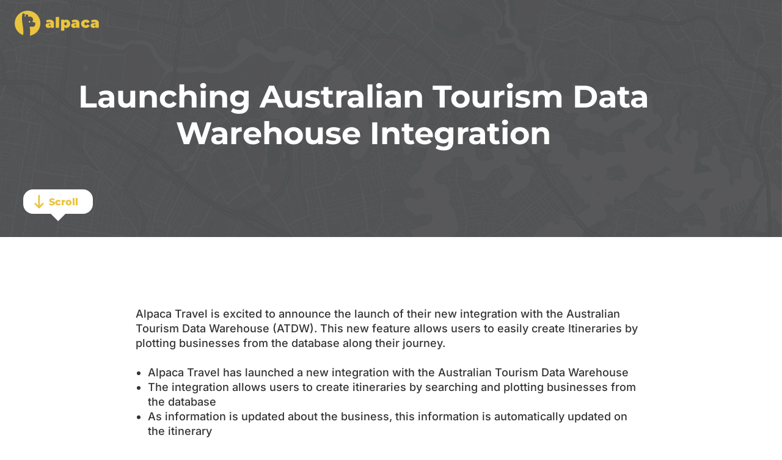

--- FILE ---
content_type: text/html; charset=utf-8
request_url: https://www.alpaca.travel/changes/article/launching-australian-tourism-data-warehouse-integration
body_size: 12785
content:
<!DOCTYPE html><html lang="en"><head><meta charSet="utf-8"/><meta content="yes" name="apple-mobile-web-app-capable"/><meta content="minimum-scale=1.0, width=device-width, maximum-scale=1, user-scalable=no" name="viewport"/><meta name="msapplication-TileColor" content="#19bbb4"/><meta name="theme-color" content="#ffffff"/><meta name="description" content="Built for travel content creators"/><meta http-equiv="Content-Security-Policy" content="default-src &#x27;self&#x27; https://*.alpaca.travel https://*.withalpaca.travel https://withalpaca.com https://*.withalpaca.com https://*.alpacamaps.com https://zrl33fa2rk.execute-api.ap-southeast-2.amazonaws.com https://vitals.vercel-insights.com https://*.google-analytics.com https://*.analytics.google.com https://*.googletagmanager.com https://forms.clickup.com ; form-action &#x27;self&#x27; ; img-src &#x27;self&#x27; blob: data: https: https://*.google-analytics.com https://*.googletagmanager.com ; base-uri &#x27;self&#x27; ; worker-src &#x27;self&#x27; ; style-src &#x27;self&#x27; &#x27;unsafe-inline&#x27; https://uploads.alpacamaps.com ; script-src &#x27;self&#x27; https://*.withalpaca.travel https://*.withalpaca.com https://*.alpaca.travel https://*.googletagmanager.com https://*.clickup.com/ ; font-src &#x27;self&#x27; https: ; child-src &#x27;self&#x27; blob: https://*.withalpaca.travel https://*.alpaca.travel https://forms.clickup.com ; upgrade-insecure-requests  ; object-src &#x27;none&#x27;"/><title>Launching Australian Tourism Data Warehouse Integration - Alpaca Travel</title><meta name="description" content="Alpaca Travel is excited to announce the launch of their new integration with the ATDW. This new feature allows users to easily create Itineraries by plotting businesses from the database along their journey."/><meta property="og:locale" content="en_US"/><meta property="og:type" content="article"/><meta property="og:title" content="Launching Australian Tourism Data Warehouse Integration - Alpaca Travel"/><meta property="og:description" content="Alpaca Travel is excited to announce the launch of their new integration with the ATDW. This new feature allows users to easily create Itineraries by plotting businesses from the database along their journey."/><meta property="og:url" content="https://www.alpaca.travel/changes/launching-australian-tourism-data-warehouse-integration/"/><meta property="og:site_name" content="Alpaca Travel"/><meta property="article:modified_time" content="2022-10-05T04:44:54+00:00"/><meta name="twitter:card" content="summary_large_image"/><meta name="twitter:label1" content="Est. reading time"/><meta name="twitter:data1" content="1 minute"/><script type="application/ld+json" class="yoast-schema-graph">{"@context":"https://schema.org","@graph":[{"@type":"Organization","@id":"https://www.alpaca.travel/#organization","name":"Alpaca Travel","url":"https://www.alpaca.travel/","sameAs":[],"logo":{"@type":"ImageObject","inLanguage":"en-US","@id":"https://www.alpaca.travel/#/schema/logo/image/","url":"https://web-uploads.alpacamaps.com/uploads/2022/11/Alpaca-head_green.png","contentUrl":"https://web-uploads.alpacamaps.com/uploads/2022/11/Alpaca-head_green.png","width":300,"height":300,"caption":"Alpaca Travel"},"image":{"@id":"https://www.alpaca.travel/#/schema/logo/image/"}},{"@type":"WebSite","@id":"https://www.alpaca.travel/#website","url":"https://www.alpaca.travel/","name":"Alpaca Travel","description":"Unlock the power of maps","publisher":{"@id":"https://www.alpaca.travel/#organization"},"potentialAction":[{"@type":"SearchAction","target":{"@type":"EntryPoint","urlTemplate":"https://www.alpaca.travel/?s={search_term_string}"},"query-input":"required name=search_term_string"}],"inLanguage":"en-US"},{"@type":"WebPage","@id":"https://www.alpaca.travel/changes/launching-australian-tourism-data-warehouse-integration/#webpage","url":"https://www.alpaca.travel/changes/launching-australian-tourism-data-warehouse-integration/","name":"Launching Australian Tourism Data Warehouse Integration - Alpaca Travel","isPartOf":{"@id":"https://www.alpaca.travel/#website"},"datePublished":"2022-10-03T02:26:29+00:00","dateModified":"2022-10-05T04:44:54+00:00","description":"Alpaca Travel is excited to announce the launch of their new integration with the ATDW. This new feature allows users to easily create Itineraries by plotting businesses from the database along their journey.","breadcrumb":{"@id":"https://www.alpaca.travel/changes/launching-australian-tourism-data-warehouse-integration/#breadcrumb"},"inLanguage":"en-US","potentialAction":[{"@type":"ReadAction","target":["https://www.alpaca.travel/changes/launching-australian-tourism-data-warehouse-integration/"]}]},{"@type":"BreadcrumbList","@id":"https://www.alpaca.travel/changes/launching-australian-tourism-data-warehouse-integration/#breadcrumb","itemListElement":[{"@type":"ListItem","position":1,"name":"Home","item":"https://www.alpaca.travel/"},{"@type":"ListItem","position":2,"name":"Change Articles","item":"https://www.alpaca.travel/changes/"},{"@type":"ListItem","position":3,"name":"Launching Australian Tourism Data Warehouse Integration"}]}]}</script><link rel="preconnect" href="https://fonts.gstatic.com" crossorigin="true"/><link href="/api/v3/css/font-faces?source=https%3A%2F%2Ffonts.googleapis.com%2Fcss2%3Ffamily%3DInter%3Awght%40400%3B500%3B700%26family%3DMontserrat%3Awght%40700%3B800%26display%3Dswap" rel="stylesheet"/><link rel="stylesheet" href="/styles/style.min.css"/><link rel="stylesheet" href="/styles/theme.min.css"/><script async="" src="https://www.googletagmanager.com/gtag/js?id=G-8H9GSD3T3W&amp;l=_alpacaWebsiteDataLayer"></script><meta name="next-head-count" content="25"/><style data-emotion="css-global 0"></style><style data-emotion="css-global 1ltyo84">html{-webkit-font-smoothing:antialiased;-moz-osx-font-smoothing:grayscale;box-sizing:border-box;-webkit-text-size-adjust:100%;}*,*::before,*::after{box-sizing:inherit;}strong,b{font-weight:700;}body{margin:0;color:rgba(0, 0, 0, 0.87);line-height:1.6em;font-family:Inter,"Helvetica Neue",Arial,sans-serif,"Apple Color Emoji","Segoe UI Emoji","Segoe UI Symbol";font-weight:400;font-size:1rem;background-color:#fff;}@media print{body{background-color:#fff;}}body::backdrop{background-color:#fff;}</style><style data-emotion="css 131n5qm z553fi szg6zi 123twai 1cpov6m z8a8jm 1woigzw t5a4bg 1gwu600 t71eal 1ydonak 10chay3 1y17en3 l2u22w 1a5rnxx 79elbk 11yosps kgjun6 1dhj60y bjhwby k80nlk d9c49v 1dvy1gs vt4kry w7dayj 1g2xkm0 wol8vq 1elkwes 1rvxnq1 122y91a 1pib0f9 86jme5 crkoca 6f4i6b 1hrw78 qoficf 1ymxz5q vpkyow 13sbq9t">.css-131n5qm{max-width:1500px;margin-left:auto;margin-right:auto;position:relative;}.css-z553fi{position:absolute;top:0;left:0;z-index:-1;width:1px;height:1px;}.css-szg6zi{position:fixed;top:0;left:0;width:100%;z-index:199;}.css-123twai{max-width:1500px;margin-left:auto;margin-right:auto;position:relative;overflow:visible;padding-bottom:15px;}.css-1cpov6m{-webkit-transition:all ease-out 200ms;transition:all ease-out 200ms;padding:17px 24px 17px 23px;display:-webkit-box;display:-webkit-flex;display:-ms-flexbox;display:flex;-webkit-box-pack:justify;-webkit-justify-content:space-between;justify-content:space-between;box-shadow:2px 2px 15px rgba(0, 0, 0, 0.0);}@media screen and (max-width: 700px){.css-1cpov6m{padding:10px 13px;}}@media screen and (max-width: 1023px){.css-1cpov6m .main-menu-container{display:none;}}@media screen and (min-width: 1024px){.css-1cpov6m .menu-toggle{display:none;}}.css-1cpov6m .logo path{-webkit-transition:fill linear 300ms;transition:fill linear 300ms;transition-delay:00ms;fill:#208B99;}.css-1cpov6m .menu-toggle path{-webkit-transition:stroke linear 300ms;transition:stroke linear 300ms;transition-delay:00ms;stroke:#208B99;}.css-1cpov6m.scrolled{box-shadow:2px 2px 15px rgba(0, 0, 0, 0.15);}.css-1cpov6m.scrolled .logo path{transition-delay:300ms;fill:#208B99;}.css-1cpov6m.scrolled .menu-toggle path{transition-delay:300ms;stroke:#208B99;}.css-1cpov6m.scrolled .main-menu-container .menu-item a.menu-item-active{border-color:#343434;}.css-1cpov6m.scrolled .main-menu-container a{color:#343434;}.css-1cpov6m.scrolled .main-menu-container a.signup-button{background-color:#459876;border-color:#459876;color:#FFFFFF;}.css-1cpov6m.scrolled .main-menu-container a.signup-button:hover{background-color:#FFFFFF;border-color:#459876;color:#459876;}.css-1cpov6m.scrolled .main-menu-container a.login-button{background-color:transparent;border-color:#208B99;color:#208B99;}.css-1cpov6m.scrolled .main-menu-container a.login-button:hover{border-color:#208B99;background-color:#208B99;color:#FFFFFF;}.css-1cpov6m .main-menu-container .main-menu{display:-webkit-box;display:-webkit-flex;display:-ms-flexbox;display:flex;-webkit-align-items:center;-webkit-box-align:center;-ms-flex-align:center;align-items:center;font-family:Montserrat,sans-serif;font-weight:500;}.css-1cpov6m .main-menu-container .menu-item{position:relative;height:26px;min-height:26px;padding:0 15px;}.css-1cpov6m .main-menu-container .menu-item .menu-item-toggle{display:none;}.css-1cpov6m .main-menu-container .menu-item.second-level-item{height:auto;}.css-1cpov6m .main-menu-container .menu-item:hover{height:auto;}.css-1cpov6m .main-menu-container .menu-item:hover .second-level{opacity:1;}.css-1cpov6m .main-menu-container .menu-item a{-webkit-text-decoration:none;text-decoration:none;}.css-1cpov6m .main-menu-container .menu-item a:hover{font-weight:700;}.css-1cpov6m .main-menu-container .menu-item a.menu-item-active{border-bottom:2px solid #208B99;}.css-1cpov6m .main-menu-container .second-level{position:absolute;top:100%;left:50%;margin-top:20px;margin-left:-150px;z-index:12;width:300px;-webkit-transition:opacity linear 200ms;transition:opacity linear 200ms;opacity:0;display:-webkit-box;display:-webkit-flex;display:-ms-flexbox;display:flex;-webkit-box-pack:center;-ms-flex-pack:center;-webkit-justify-content:center;justify-content:center;}.css-1cpov6m .main-menu-container .second-level-inner{display:-webkit-box;display:-webkit-flex;display:-ms-flexbox;display:flex;-webkit-flex-direction:column;-ms-flex-direction:column;flex-direction:column;background:#C0DED4;padding:15px 15px 15px 10px;border-radius:8px;box-shadow:2px 2px 15px rgba(0, 0, 0, 0.15);}.css-1cpov6m .main-menu-container .second-level-inner:before{content:"";position:absolute;bottom:100%;left:50%;margin-left:-5px;width:0;height:0;border-style:solid;border-width:0 10px 12px 10px;border-color:transparent transparent #C0DED4 transparent;}.css-1cpov6m .main-menu-container .second-level-inner a{color:#343434;-webkit-text-decoration:none;text-decoration:none;white-space:nowrap;}.css-1cpov6m .main-menu-container .second-level-inner a.menu-item-active{border-color:#343434;}.css-1cpov6m .main-menu-container a{color:#208B99;}.css-1cpov6m .main-menu-container a.signup-button{background-color:#459876;border-color:#459876;color:#FFFFFF;}.css-1cpov6m .main-menu-container a.signup-button:hover{background-color:#FFFFFF;border-color:#459876;color:#459876;}.css-1cpov6m .main-menu-container a.login-button{background-color:transparent;border-color:#208B99;color:#208B99;}.css-1cpov6m .main-menu-container a.login-button:hover{border-color:#208B99;color:#208B99;background-color:#FFFFFF;}.css-1cpov6m .main-menu-container .second-level-item a{color:#343434;}.css-z8a8jm{-webkit-user-select:none;-moz-user-select:none;-ms-user-select:none;user-select:none;width:1em;height:1em;display:inline-block;fill:currentColor;-webkit-flex-shrink:0;-ms-flex-negative:0;flex-shrink:0;-webkit-transition:fill 200ms cubic-bezier(0.4, 0, 0.2, 1) 0ms;transition:fill 200ms cubic-bezier(0.4, 0, 0.2, 1) 0ms;font-size:1.5rem;width:142px;height:42px;cursor:pointer;position:relative;z-index:2;}.css-z8a8jm path{-webkit-transition:fill linear 200ms;transition:fill linear 200ms;fill:#208B99;}.css-1woigzw{-webkit-user-select:none;-moz-user-select:none;-ms-user-select:none;user-select:none;width:1em;height:1em;display:inline-block;fill:currentColor;-webkit-flex-shrink:0;-ms-flex-negative:0;flex-shrink:0;-webkit-transition:fill 200ms cubic-bezier(0.4, 0, 0.2, 1) 0ms;transition:fill 200ms cubic-bezier(0.4, 0, 0.2, 1) 0ms;font-size:1.5rem;width:37px;height:33px;margin-top:4px;cursor:pointer;position:relative;z-index:2;}.css-1woigzw path{-webkit-transition:fill linear 200ms;transition:fill linear 200ms;stroke:#208B99;}.css-t5a4bg{position:fixed;top:0;right:0;width:100%;z-index:200;}.css-1gwu600{position:relative;max-width:1500px;margin-left:auto;margin-right:auto;height:auto;overflow:inherit;}.css-1gwu600:after{display:block;content:"";position:absolute;top:0;left:100%;background-color:white;width:100%;height:100vh;z-index:1100;opacity:1;-webkit-transition:opacity cubic-bezier(1, 0, 1, 0) 600ms;transition:opacity cubic-bezier(1, 0, 1, 0) 600ms;transition-delay:600ms;}.css-t71eal{background-image:url(https://web-uploads.alpacamaps.com/website-images/side-menu.jpg);background-repeat:no-repeat;-webkit-background-size:cover;background-size:cover;-webkit-background-position:center;background-position:center;position:absolute;top:0;right:0;padding:21px 28px 38px 42px;min-height:100vh;overflow:auto;height:100%;width:40%;display:-webkit-box;display:-webkit-flex;display:-ms-flexbox;display:flex;-webkit-flex-direction:column;-ms-flex-direction:column;flex-direction:column;-webkit-filter:drop-shadow(2px 2px 45px rgba(0, 0, 0, 0.15));filter:drop-shadow(2px 2px 45px rgba(0, 0, 0, 0.15));-webkit-transform:translateX(150%);-moz-transform:translateX(150%);-ms-transform:translateX(150%);transform:translateX(150%);opacity:0;-webkit-transition:all cubic-bezier(0.83, 0, 0.17, 1) 300ms;transition:all cubic-bezier(0.83, 0, 0.17, 1) 300ms;}@media screen and (max-width: 1024px){.css-t71eal{width:60%;}}@media screen and (max-width: 700px){.css-t71eal{width:92.5%;}}.css-1ydonak{text-align:right;position:relative;z-index:1;}.css-10chay3{-webkit-user-select:none;-moz-user-select:none;-ms-user-select:none;user-select:none;width:1em;height:1em;display:inline-block;fill:currentColor;-webkit-flex-shrink:0;-ms-flex-negative:0;flex-shrink:0;-webkit-transition:fill 200ms cubic-bezier(0.4, 0, 0.2, 1) 0ms;transition:fill 200ms cubic-bezier(0.4, 0, 0.2, 1) 0ms;font-size:1.5rem;width:33px;height:33px;cursor:pointer;}.css-10chay3 path{-webkit-transition:fill linea r 200ms;transition:fill linea r 200ms;stroke:#459876;}.css-1y17en3{margin-top:auto;display:-webkit-box;display:-webkit-flex;display:-ms-flexbox;display:flex;-webkit-flex-direction:column;-ms-flex-direction:column;flex-direction:column;-webkit-box-pack:start;-ms-flex-pack:start;-webkit-justify-content:flex-start;justify-content:flex-start;-webkit-align-items:flex-start;-webkit-box-align:flex-start;-ms-flex-align:flex-start;align-items:flex-start;}.css-l2u22w{display:-webkit-inline-box;display:-webkit-inline-flex;display:-ms-inline-flexbox;display:inline-flex;-webkit-align-items:center;-webkit-box-align:center;-ms-flex-align:center;align-items:center;-webkit-box-pack:center;-ms-flex-pack:center;-webkit-justify-content:center;justify-content:center;position:relative;box-sizing:border-box;-webkit-tap-highlight-color:transparent;background-color:transparent;outline:0;border:0;margin:0;border-radius:0;padding:0;cursor:pointer;-webkit-user-select:none;-moz-user-select:none;-ms-user-select:none;user-select:none;vertical-align:middle;-moz-appearance:none;-webkit-appearance:none;-webkit-text-decoration:none;text-decoration:none;color:inherit;font-family:Inter,"Helvetica Neue",Arial,sans-serif,"Apple Color Emoji","Segoe UI Emoji","Segoe UI Symbol";font-weight:500;font-size:0.875rem;line-height:1.75;text-transform:uppercase;min-width:64px;padding:6px 16px;border-radius:4px;-webkit-transition:background-color 250ms cubic-bezier(0.4, 0, 0.2, 1) 0ms,box-shadow 250ms cubic-bezier(0.4, 0, 0.2, 1) 0ms,border-color 250ms cubic-bezier(0.4, 0, 0.2, 1) 0ms,color 250ms cubic-bezier(0.4, 0, 0.2, 1) 0ms;transition:background-color 250ms cubic-bezier(0.4, 0, 0.2, 1) 0ms,box-shadow 250ms cubic-bezier(0.4, 0, 0.2, 1) 0ms,border-color 250ms cubic-bezier(0.4, 0, 0.2, 1) 0ms,color 250ms cubic-bezier(0.4, 0, 0.2, 1) 0ms;color:#C0DED4;background-color:#459876;box-shadow:0px 3px 1px -2px rgba(0,0,0,0.2),0px 2px 2px 0px rgba(0,0,0,0.14),0px 1px 5px 0px rgba(0,0,0,0.12);text-transform:none;border-radius:50px;box-shadow:0;background-color:#FFFFFF;color:#000000;padding:4px 18px;font-family:Montserrat,sans-serif;font-weight:700;font-size:18px;line-height:24px;border-width:3px;border-style:solid;background-color:#459876;color:#FFFFFF;box-shadow:0 0 0 rgba(0,0,0,0);border-color:#459876;font-weight:700;margin-bottom:10px;background-color:#208B99;border-color:#208B99;}.css-l2u22w::-moz-focus-inner{border-style:none;}.css-l2u22w.Mui-disabled{pointer-events:none;cursor:default;}@media print{.css-l2u22w{-webkit-print-color-adjust:exact;color-adjust:exact;}}.css-l2u22w:hover{-webkit-text-decoration:none;text-decoration:none;background-color:rgb(48, 106, 82);box-shadow:0px 2px 4px -1px rgba(0,0,0,0.2),0px 4px 5px 0px rgba(0,0,0,0.14),0px 1px 10px 0px rgba(0,0,0,0.12);}@media (hover: none){.css-l2u22w:hover{background-color:#459876;}}.css-l2u22w:active{box-shadow:0px 5px 5px -3px rgba(0,0,0,0.2),0px 8px 10px 1px rgba(0,0,0,0.14),0px 3px 14px 2px rgba(0,0,0,0.12);}.css-l2u22w.Mui-focusVisible{box-shadow:0px 3px 5px -1px rgba(0,0,0,0.2),0px 6px 10px 0px rgba(0,0,0,0.14),0px 1px 18px 0px rgba(0,0,0,0.12);}.css-l2u22w.Mui-disabled{color:rgba(0, 0, 0, 0.26);box-shadow:none;background-color:rgba(0, 0, 0, 0.12);}.css-l2u22w:hover{border-color:rgba(255,255,255,.8);background-color:rgba(255,255,255,.8);box-shadow:0 0 0 rgba(0,0,0,0);}.css-l2u22w:hover{color:#459876;}.css-l2u22w:hover{border-color:#208B99;color:#208B99;}.css-1a5rnxx{display:-webkit-inline-box;display:-webkit-inline-flex;display:-ms-inline-flexbox;display:inline-flex;-webkit-align-items:center;-webkit-box-align:center;-ms-flex-align:center;align-items:center;-webkit-box-pack:center;-ms-flex-pack:center;-webkit-justify-content:center;justify-content:center;position:relative;box-sizing:border-box;-webkit-tap-highlight-color:transparent;background-color:transparent;outline:0;border:0;margin:0;border-radius:0;padding:0;cursor:pointer;-webkit-user-select:none;-moz-user-select:none;-ms-user-select:none;user-select:none;vertical-align:middle;-moz-appearance:none;-webkit-appearance:none;-webkit-text-decoration:none;text-decoration:none;color:inherit;font-family:Inter,"Helvetica Neue",Arial,sans-serif,"Apple Color Emoji","Segoe UI Emoji","Segoe UI Symbol";font-weight:500;font-size:0.875rem;line-height:1.75;text-transform:uppercase;min-width:64px;padding:5px 15px;border-radius:4px;-webkit-transition:background-color 250ms cubic-bezier(0.4, 0, 0.2, 1) 0ms,box-shadow 250ms cubic-bezier(0.4, 0, 0.2, 1) 0ms,border-color 250ms cubic-bezier(0.4, 0, 0.2, 1) 0ms,color 250ms cubic-bezier(0.4, 0, 0.2, 1) 0ms;transition:background-color 250ms cubic-bezier(0.4, 0, 0.2, 1) 0ms,box-shadow 250ms cubic-bezier(0.4, 0, 0.2, 1) 0ms,border-color 250ms cubic-bezier(0.4, 0, 0.2, 1) 0ms,color 250ms cubic-bezier(0.4, 0, 0.2, 1) 0ms;border:1px solid rgba(69, 152, 118, 0.5);color:#459876;text-transform:none;border-radius:50px;box-shadow:0;background-color:#FFFFFF;color:#000000;padding:4px 18px;font-family:Montserrat,sans-serif;font-weight:700;font-size:18px;line-height:24px;border-radius:50px;box-shadow:0;background-color:#FFFFFF;box-sizing:border-box;border-width:3px;color:#459876;border-color:#459876;font-weight:700;border-color:#208B99;color:#208B99;}.css-1a5rnxx::-moz-focus-inner{border-style:none;}.css-1a5rnxx.Mui-disabled{pointer-events:none;cursor:default;}@media print{.css-1a5rnxx{-webkit-print-color-adjust:exact;color-adjust:exact;}}.css-1a5rnxx:hover{-webkit-text-decoration:none;text-decoration:none;background-color:rgba(69, 152, 118, 0.04);border:1px solid #459876;}@media (hover: none){.css-1a5rnxx:hover{background-color:transparent;}}.css-1a5rnxx.Mui-disabled{color:rgba(0, 0, 0, 0.26);border:1px solid rgba(0, 0, 0, 0.12);}.css-1a5rnxx:hover{color:#FFFFFF;box-shadow:0 0 0 rgba(0,0,0,0);}.css-1a5rnxx:hover{border-color:#459876;background-color:#459876;border-width:3px;}.css-1a5rnxx:hover{border-color:#208B99;background-color:#208B99;}.css-79elbk{position:relative;}.css-11yosps{position:relative;aspect-ratio:inherit;}.css-kgjun6{position:absolute;top:0;left:0;width:100%;height:100%;-webkit-background-position:center;background-position:center;background-repeat:no-repeat;-webkit-background-size:cover;background-size:cover;z-index:1;}.css-1dhj60y{display:block;-webkit-box-pack:center;-ms-flex-pack:center;-webkit-justify-content:center;justify-content:center;-webkit-align-items:center;-webkit-box-align:center;-ms-flex-align:center;align-items:center;padding:10%;margin-left:auto;margin-right:auto;text-align:center;}@media screen and (max-width: 700px){.css-1dhj60y{padding:40px 18px 0px;}}@media screen and (max-width: 991px){.css-1dhj60y{-webkit-flex-direction:column;-ms-flex-direction:column;flex-direction:column;}}.css-bjhwby{position:relative;}@media screen and (min-width: 501px){.css-bjhwby{padding-right:90px;}}.css-k80nlk{position:relative;z-index:2;font-family:Montserrat,sans-serif;font-weight:700;font-size:51px;line-height:60px;color:#FFFFFF;margin:0 0 12px;}@media screen and (max-width: 700px){.css-k80nlk{margin:40px 0 12px;font-size:34px;line-height:41px;}}.css-d9c49v{position:absolute;bottom:0;left:0;width:100%;z-index:2;-webkit-transition:opacity linear 900ms;transition:opacity linear 900ms;opacity:1;color:#EAC43D;}.css-d9c49v svg path{fill:#EAC43D;}@media screen and (max-width: 700px){.css-d9c49v{display:none;}}.css-1dvy1gs{padding:38px;max-width:1500px;margin-left:auto;margin-right:auto;}.css-vt4kry{background-color:#FFFFFF;width:114px;height:40px;border-radius:16px;padding:8px 14px;display:-webkit-box;display:-webkit-flex;display:-ms-flexbox;display:flex;position:relative;}.css-vt4kry:after{content:"";width:0;height:0;border-left:12px solid transparent;border-right:12px solid transparent;border-top:12px solid #FFFFFF;position:absolute;top:100%;left:50%;margin-left:-12px;}.css-w7dayj{-webkit-user-select:none;-moz-user-select:none;-ms-user-select:none;user-select:none;width:1em;height:1em;display:inline-block;fill:currentColor;-webkit-flex-shrink:0;-ms-flex-negative:0;flex-shrink:0;-webkit-transition:fill 200ms cubic-bezier(0.4, 0, 0.2, 1) 0ms;transition:fill 200ms cubic-bezier(0.4, 0, 0.2, 1) 0ms;font-size:1.5rem;}.css-w7dayj path{fill:#208B99;}.css-1g2xkm0{font-family:Montserrat,sans-serif;font-weight:800;padding-left:4px;}.css-wol8vq{padding-top:90px;padding-bottom:90px;position:relative;max-width:1500px;margin-left:auto;margin-right:auto;}@media screen and (max-width: 992px){.css-wol8vq{padding-top:63px;padding-bottom:63px;}}@media screen and (max-width: 700px){.css-wol8vq{padding-top:26px;padding-bottom:50px;}}.css-1elkwes{position:relative;}.css-1elkwes>figure img,.css-1elkwes>img{max-width:100%;height:auto;display:block;margin-top:50px;margin-bottom:50px;}.css-1elkwes>figure img.alignnone,.css-1elkwes>img.alignnone{max-width:836px;margin-left:auto;margin-right:auto;}.css-1elkwes>figure img.aligncenter,.css-1elkwes>img.aligncenter{margin-left:auto;margin-right:auto;}.css-1elkwes>figure img.alignright,.css-1elkwes>img.alignright{margin-left:auto;margin-right:0;}.css-1elkwes>figure img.alignleft,.css-1elkwes>img.alignleft{margin-left:0;margin-right:auto;}.css-1elkwes>figure img.alignleft,.css-1elkwes>img.alignleft,.css-1elkwes>figure img.alignright,.css-1elkwes>img.alignright{height:auto;max-width:70%;}@media screen and (max-width: 992px){.css-1elkwes>figure img.alignleft,.css-1elkwes>img.alignleft,.css-1elkwes>figure img.alignright,.css-1elkwes>img.alignright{max-width:84.5%;}}@media screen and (max-width: 700px){.css-1elkwes>figure img.alignleft,.css-1elkwes>img.alignleft,.css-1elkwes>figure img.alignright,.css-1elkwes>img.alignright{max-width:100%;}}.css-1elkwes .wp-block-image{margin-left:auto;margin-right:auto;}.css-1elkwes .wp-block-image .aligncenter img{margin-left:auto;margin-right:auto;}.css-1elkwes .wp-block-image .alignleft img{margin-left:0;margin-right:auto;}.css-1elkwes .wp-block-image .alignright img{margin-left:auto;margin-right:0;}.css-1elkwes >p>strong>a,.css-1elkwes >p>a{position:relative;-webkit-transition:color linear 200ms;transition:color linear 200ms;color:#F07266;-webkit-text-decoration:none;text-decoration:none;}.css-1elkwes >p>strong>a:hover,.css-1elkwes >p>a:hover{color:hsla(5, 82%, 37%, 1);}.css-1elkwes >p>strong>a:hover:after,.css-1elkwes >p>a:hover:after{background-color:hsla(5, 82%, 37%, 1);}.css-1elkwes >p>strong>a:after,.css-1elkwes >p>a:after{-webkit-transition:all linear 200ms;transition:all linear 200ms;content:"";position:absolute;bottom:-2px;left:0;height:2px;width:100%;background-color:transparent;}.css-1elkwes>ul,.css-1elkwes>ol{padding-left:20px;}.css-1elkwes>blockquote{background-color:#EAC43D;border-radius:2px;padding:24px 24px 24px 28px;max-width:625px;margin:50px auto;position:relative;border:none;}@media screen and (max-width: 700px){.css-1elkwes>blockquote{margin:36px 18px;}}.css-1elkwes>blockquote cite{color:#FFFFFF;}.css-1elkwes>blockquote p{margin-top:0;color:#FFFFFF;}.css-1elkwes>blockquote p:last-child{margin-bottom:0;}.css-1elkwes>blockquote p:last-child strong{font-family:Montserrat,sans-serif;font-weight:800;font-size:16px;line-height:21px;}.css-1elkwes>blockquote >p+p{margin-top:-15px;}.css-1elkwes>blockquote:after{content:"";width:0;height:0;border-left:22.5px solid transparent;border-right:22.5px solid transparent;border-top:22.5px solid #EAC43D;position:absolute;top:100%;left:50%;margin-left:-22.5px;}.css-1elkwes >h1.has-text-align-center,.css-1elkwes >h2.has-text-align-center,.css-1elkwes >h3.has-text-align-center,.css-1elkwes >h4.has-text-align-center,.css-1elkwes >h5.has-text-align-center,.css-1elkwes >h6.has-text-align-center,.css-1elkwes >p.has-text-align-center,.css-1elkwes >ul.has-text-align-center,.css-1elkwes >ul>li.has-text-align-center,.css-1elkwes >ol.has-text-align-center,.css-1elkwes >ol>li.has-text-align-center{text-align:center;}.css-1elkwes >h1,.css-1elkwes .wp-block-column >h1,.css-1elkwes >h2,.css-1elkwes .wp-block-column >h2,.css-1elkwes >h3,.css-1elkwes .wp-block-column >h3,.css-1elkwes >h4,.css-1elkwes .wp-block-column >h4,.css-1elkwes >h5,.css-1elkwes .wp-block-column >h5,.css-1elkwes >h6,.css-1elkwes .wp-block-column >h6,.css-1elkwes .wp-block-button__link,.css-1elkwes .wp-block-column .wp-block-button__link{font-family:Montserrat,sans-serif;}.css-1elkwes >h1,.css-1elkwes >h2,.css-1elkwes >h3,.css-1elkwes >h4,.css-1elkwes >h5,.css-1elkwes >h6{max-width:836px;margin-left:auto;margin-right:auto;margin-top:24px;margin-bottom:24px;}.css-1elkwes >p,.css-1elkwes >ul,.css-1elkwes >ol{font-family:Inter,sans-serif;font-weight:500;font-size:18px;line-height:24px;max-width:836px;margin-left:auto;margin-right:auto;color:#343434;margin-top:24px;margin-bottom:24px;}.css-1elkwes >p +h1,.css-1elkwes >ul +h1,.css-1elkwes >ol +h1,.css-1elkwes >p +h2,.css-1elkwes >ul +h2,.css-1elkwes >ol +h2,.css-1elkwes >p +h3,.css-1elkwes >ul +h3,.css-1elkwes >ol +h3,.css-1elkwes >p +h4,.css-1elkwes >ul +h4,.css-1elkwes >ol +h4,.css-1elkwes >p +h5,.css-1elkwes >ul +h5,.css-1elkwes >ol +h5,.css-1elkwes >p +h6,.css-1elkwes >ul +h6,.css-1elkwes >ol +h6{margin-top:50px;}.css-1elkwes >h1,.css-1elkwes >h2{font-family:Montserrat,sans-serif;font-weight:700;font-size:50px;line-height:61px;color:#343434;}@media screen and (max-width: 700px){.css-1elkwes >h1,.css-1elkwes >h2{font-size:28px;line-height:34px;}}.css-1elkwes>h3{font-family:Montserrat,sans-serif;font-weight:700;font-size:28px;line-height:34px;color:#343434;}@media screen and (max-width: 700px){.css-1elkwes>h3{font-size:24px;line-height:30px;}}.css-1elkwes>h4{font-family:Montserrat,sans-serif;font-weight:700;font-size:26px;line-height:31px;color:#343434;}.css-1elkwes>h5{font-family:Montserrat,sans-serif;font-weight:700;font-size:24px;line-height:29px;color:#343434;}.css-1elkwes>h6{font-family:Montserrat,sans-serif;font-weight:700;font-size:18px;line-height:26px;color:#343434;}.css-1elkwes >table{max-width:836px;margin-left:auto;margin-right:auto;border:0;}.css-1elkwes >table td,.css-1elkwes >table th{padding-top:5px;padding-bottom:5px;border:0;border-top:1px solid #000000;}.css-1elkwes >table thead tr td,.css-1elkwes >table thead tr th{background-color:#EEEEEE;}@media screen and (max-width: 992px){.css-1elkwes >p,.css-1elkwes >h1,.css-1elkwes >h2,.css-1elkwes >h3,.css-1elkwes >h4,.css-1elkwes >h5,.css-1elkwes >h6,.css-1elkwes .append-content{padding-left:36px;padding-right:36px;}.css-1elkwes >ul,.css-1elkwes >ol{padding-left:56px;padding-right:36px;}}@media screen and (max-width: 700px){.css-1elkwes >p,.css-1elkwes >ul,.css-1elkwes >ol,.css-1elkwes >h1,.css-1elkwes >h2,.css-1elkwes >h3,.css-1elkwes >h4,.css-1elkwes >h5,.css-1elkwes >h6,.css-1elkwes .append-content{padding-left:18px;padding-right:18px;}.css-1elkwes >ul,.css-1elkwes >ol{padding-left:38px;padding-right:18px;}}.css-1elkwes .wp-block-columns{margin:0 auto;max-width:1140px;padding:0 20px;}.css-1elkwes .wp-block-embed.aligncenter{text-align:center;}.css-1elkwes .wp-block-gallery{max-width:650px;margin-left:auto;margin-right:auto;}.css-1elkwes .wp-block-gallery img{margin:0;}.css-1elkwes figure.wp-block-image,.css-1elkwes figure.wp-block-video{margin-left:auto;margin-right:auto;max-width:836px;}.css-1elkwes figure.wp-block-image figcaption,.css-1elkwes figure.wp-block-video figcaption{margin-top:15px;margin-bottom:15px;}@media screen and (max-width: 500px){.css-1elkwes figure.wp-block-image figcaption,.css-1elkwes figure.wp-block-video figcaption{margin-left:15px;margin-right:15px;margin-bottom:30px;font-size:.9rem;line-height:1.1rem;}}.css-1elkwes figure.wp-block-image:last-child img,.css-1elkwes figure.wp-block-video:last-child img{margin-top:30px;margin-bottom:0;}.css-1elkwes figure.wp-block-image video,.css-1elkwes figure.wp-block-video video,.css-1elkwes figure.wp-block-image img,.css-1elkwes figure.wp-block-video img{display:block;max-width:100%;}@media screen and (max-width: 500px){.css-1elkwes figure.wp-block-image,.css-1elkwes figure.wp-block-video{margin-left:-15px;margin-right:-15px;}.css-1elkwes figure.wp-block-image:last-child,.css-1elkwes figure.wp-block-video:last-child{margin-bottom:-15px;}}.css-1elkwes #alpaca-container{position:relative;z-index:200;}.css-1elkwes #alpaca-container .alpaca-segments.alpaca-container,.css-1elkwes #alpaca-container .alpaca-list-scroll-down-button{-webkit-transform:translateY(-12px);-moz-transform:translateY(-12px);-ms-transform:translateY(-12px);transform:translateY(-12px);}.css-1rvxnq1{padding:90px 24px 38px;background-color:#343434;background-repeat:no-repeat;-webkit-background-position:center;background-position:center;-webkit-background-size:cover;background-size:cover;position:relative;}.css-122y91a{position:absolute;top:0;left:0;width:100%;height:100%;}.css-1pib0f9{max-width:1058px;margin-left:auto;margin-right:auto;position:relative;z-index:2;}.css-86jme5{display:-webkit-box;display:-webkit-flex;display:-ms-flexbox;display:flex;-webkit-box-pack:justify;-webkit-justify-content:space-between;justify-content:space-between;-webkit-align-items:center;-webkit-box-align:center;-ms-flex-align:center;align-items:center;}@media screen and (max-width: 568px){.css-86jme5 .buttons{display:none;}}.css-crkoca{-webkit-user-select:none;-moz-user-select:none;-ms-user-select:none;user-select:none;width:1em;height:1em;display:inline-block;fill:currentColor;-webkit-flex-shrink:0;-ms-flex-negative:0;flex-shrink:0;-webkit-transition:fill 200ms cubic-bezier(0.4, 0, 0.2, 1) 0ms;transition:fill 200ms cubic-bezier(0.4, 0, 0.2, 1) 0ms;font-size:1.5rem;width:149px;height:41px;cursor:pointer;}.css-crkoca path{fill:#FFFFFF;}.css-6f4i6b{display:-webkit-inline-box;display:-webkit-inline-flex;display:-ms-inline-flexbox;display:inline-flex;-webkit-align-items:center;-webkit-box-align:center;-ms-flex-align:center;align-items:center;-webkit-box-pack:center;-ms-flex-pack:center;-webkit-justify-content:center;justify-content:center;position:relative;box-sizing:border-box;-webkit-tap-highlight-color:transparent;background-color:transparent;outline:0;border:0;margin:0;border-radius:0;padding:0;cursor:pointer;-webkit-user-select:none;-moz-user-select:none;-ms-user-select:none;user-select:none;vertical-align:middle;-moz-appearance:none;-webkit-appearance:none;-webkit-text-decoration:none;text-decoration:none;color:inherit;font-family:Inter,"Helvetica Neue",Arial,sans-serif,"Apple Color Emoji","Segoe UI Emoji","Segoe UI Symbol";font-weight:500;font-size:0.875rem;line-height:1.75;text-transform:uppercase;min-width:64px;padding:6px 16px;border-radius:4px;-webkit-transition:background-color 250ms cubic-bezier(0.4, 0, 0.2, 1) 0ms,box-shadow 250ms cubic-bezier(0.4, 0, 0.2, 1) 0ms,border-color 250ms cubic-bezier(0.4, 0, 0.2, 1) 0ms,color 250ms cubic-bezier(0.4, 0, 0.2, 1) 0ms;transition:background-color 250ms cubic-bezier(0.4, 0, 0.2, 1) 0ms,box-shadow 250ms cubic-bezier(0.4, 0, 0.2, 1) 0ms,border-color 250ms cubic-bezier(0.4, 0, 0.2, 1) 0ms,color 250ms cubic-bezier(0.4, 0, 0.2, 1) 0ms;color:#C0DED4;background-color:#459876;box-shadow:0px 3px 1px -2px rgba(0,0,0,0.2),0px 2px 2px 0px rgba(0,0,0,0.14),0px 1px 5px 0px rgba(0,0,0,0.12);text-transform:none;border-radius:50px;box-shadow:0;background-color:#FFFFFF;color:#000000;padding:4px 18px;font-family:Montserrat,sans-serif;font-weight:700;font-size:18px;line-height:24px;border-width:3px;border-style:solid;background-color:#459876;color:#FFFFFF;box-shadow:0 0 0 rgba(0,0,0,0);border-color:#459876;margin-top:0;font-weight:700;margin-right:10px;background-color:#208B99;border-color:#208B99;}.css-6f4i6b::-moz-focus-inner{border-style:none;}.css-6f4i6b.Mui-disabled{pointer-events:none;cursor:default;}@media print{.css-6f4i6b{-webkit-print-color-adjust:exact;color-adjust:exact;}}.css-6f4i6b:hover{-webkit-text-decoration:none;text-decoration:none;background-color:rgb(48, 106, 82);box-shadow:0px 2px 4px -1px rgba(0,0,0,0.2),0px 4px 5px 0px rgba(0,0,0,0.14),0px 1px 10px 0px rgba(0,0,0,0.12);}@media (hover: none){.css-6f4i6b:hover{background-color:#459876;}}.css-6f4i6b:active{box-shadow:0px 5px 5px -3px rgba(0,0,0,0.2),0px 8px 10px 1px rgba(0,0,0,0.14),0px 3px 14px 2px rgba(0,0,0,0.12);}.css-6f4i6b.Mui-focusVisible{box-shadow:0px 3px 5px -1px rgba(0,0,0,0.2),0px 6px 10px 0px rgba(0,0,0,0.14),0px 1px 18px 0px rgba(0,0,0,0.12);}.css-6f4i6b.Mui-disabled{color:rgba(0, 0, 0, 0.26);box-shadow:none;background-color:rgba(0, 0, 0, 0.12);}.css-6f4i6b:hover{border-color:rgba(255,255,255,.8);background-color:rgba(255,255,255,.8);box-shadow:0 0 0 rgba(0,0,0,0);}.css-6f4i6b:hover{color:#459876;}.css-6f4i6b:hover{color:#208B99;}.css-1hrw78{display:-webkit-inline-box;display:-webkit-inline-flex;display:-ms-inline-flexbox;display:inline-flex;-webkit-align-items:center;-webkit-box-align:center;-ms-flex-align:center;align-items:center;-webkit-box-pack:center;-ms-flex-pack:center;-webkit-justify-content:center;justify-content:center;position:relative;box-sizing:border-box;-webkit-tap-highlight-color:transparent;background-color:transparent;outline:0;border:0;margin:0;border-radius:0;padding:0;cursor:pointer;-webkit-user-select:none;-moz-user-select:none;-ms-user-select:none;user-select:none;vertical-align:middle;-moz-appearance:none;-webkit-appearance:none;-webkit-text-decoration:none;text-decoration:none;color:inherit;font-family:Inter,"Helvetica Neue",Arial,sans-serif,"Apple Color Emoji","Segoe UI Emoji","Segoe UI Symbol";font-weight:500;font-size:0.875rem;line-height:1.75;text-transform:uppercase;min-width:64px;padding:5px 15px;border-radius:4px;-webkit-transition:background-color 250ms cubic-bezier(0.4, 0, 0.2, 1) 0ms,box-shadow 250ms cubic-bezier(0.4, 0, 0.2, 1) 0ms,border-color 250ms cubic-bezier(0.4, 0, 0.2, 1) 0ms,color 250ms cubic-bezier(0.4, 0, 0.2, 1) 0ms;transition:background-color 250ms cubic-bezier(0.4, 0, 0.2, 1) 0ms,box-shadow 250ms cubic-bezier(0.4, 0, 0.2, 1) 0ms,border-color 250ms cubic-bezier(0.4, 0, 0.2, 1) 0ms,color 250ms cubic-bezier(0.4, 0, 0.2, 1) 0ms;border:1px solid rgba(69, 152, 118, 0.5);color:#459876;text-transform:none;border-radius:50px;box-shadow:0;background-color:#FFFFFF;color:#000000;padding:4px 18px;font-family:Montserrat,sans-serif;font-weight:700;font-size:18px;line-height:24px;border-radius:50px;box-shadow:0;background-color:#FFFFFF;box-sizing:border-box;border-width:3px;color:#459876;border-color:#459876;margin-top:0;font-weight:700;border-color:#208B99;color:#208B99;}.css-1hrw78::-moz-focus-inner{border-style:none;}.css-1hrw78.Mui-disabled{pointer-events:none;cursor:default;}@media print{.css-1hrw78{-webkit-print-color-adjust:exact;color-adjust:exact;}}.css-1hrw78:hover{-webkit-text-decoration:none;text-decoration:none;background-color:rgba(69, 152, 118, 0.04);border:1px solid #459876;}@media (hover: none){.css-1hrw78:hover{background-color:transparent;}}.css-1hrw78.Mui-disabled{color:rgba(0, 0, 0, 0.26);border:1px solid rgba(0, 0, 0, 0.12);}.css-1hrw78:hover{color:#FFFFFF;box-shadow:0 0 0 rgba(0,0,0,0);}.css-1hrw78:hover{border-color:#459876;background-color:#459876;border-width:3px;}.css-1hrw78:hover{border-color:#208B99;background-color:#208B99;}.css-qoficf{margin-top:68px;margin-bottom:88px;display:-webkit-box;display:-webkit-flex;display:-ms-flexbox;display:flex;-webkit-box-flex-wrap:wrap;-webkit-flex-wrap:wrap;-ms-flex-wrap:wrap;flex-wrap:wrap;-webkit-box-pack:justify;-webkit-justify-content:space-between;justify-content:space-between;}@media screen and (max-width: 568px){.css-qoficf{margin-bottom:68px;}}@media screen and (max-width: 768px){.css-qoficf{-webkit-flex-direction:column;-ms-flex-direction:column;flex-direction:column;}}@media screen and (min-width: 568px) and (max-width: 768px){.css-qoficf{-webkit-flex-direction:inherit;-ms-flex-direction:inherit;flex-direction:inherit;}}.css-qoficf .login-btn{width:120px;}.css-qoficf .buttons{margin:36px 0 0;}@media screen and (min-width: 569px){.css-qoficf .buttons{display:none;}}.css-1ymxz5q{font-family:Montserrat,sans-serif;font-weight:700;font-size:24px;line-height:29px;-webkit-text-decoration:none;text-decoration:none;padding-left:10px;padding-right:10px;padding-bottom:24px;color:#FFFFFF;cursor:pointer;}.css-1ymxz5q:last-child{margin-right:0;}@media screen and (min-width: 569px) and (max-width: 768px){.css-1ymxz5q{margin-right:0;}}.css-vpkyow{text-align:center;position:relative;}.css-13sbq9t{font-family:Inter,sans-serif;font-weight:500;font-size:18px;line-height:24px;color:#FFFFFF;margin-right:50px;display:inline-block;}@media screen and (max-width: 568px){.css-13sbq9t{margin-right:18px;margin-bottom:8px;}}.css-13sbq9t:last-child{margin-right:0;}.css-13sbq9t >a{color:#FFFFFF;-webkit-text-decoration:none;text-decoration:none;border-bottom:2px solid transparent;-webkit-transition:all linear 200ms;transition:all linear 200ms;padding-bottom:5px;}.css-13sbq9t >a:hover{-webkit-text-decoration:none;text-decoration:none;border-color:#FFFFFF;}</style><link rel="apple-touch-icon" sizes="180x180" href="/apple-touch-icon.png"/><link rel="icon" href="/favicon.ico"/><link rel="icon" type="image/png" sizes="32x32" href="/favicon-32x32.png"/><link rel="icon" type="image/png" sizes="16x16" href="/favicon-16x16.png"/><link rel="mask-icon" href="/safari-pinned-tab.svg" color="#5bbad5"/><link rel="manifest" href="/manifest.json"/><link rel="shortcut icon" href="/favicon.ico"/><noscript data-n-css=""></noscript><script defer="" nomodule="" src="/_next/static/chunks/polyfills-c67a75d1b6f99dc8.js"></script><script src="/_next/static/chunks/webpack-e357ec8ae6b6b793.js" defer=""></script><script src="/_next/static/chunks/framework-93b89dc25365d5c7.js" defer=""></script><script src="/_next/static/chunks/main-3c9613f65b1001e1.js" defer=""></script><script src="/_next/static/chunks/pages/_app-4188df0b50f64473.js" defer=""></script><script src="/_next/static/chunks/5935-def09c75a84c4265.js" defer=""></script><script src="/_next/static/chunks/6240-431bd3b499954119.js" defer=""></script><script src="/_next/static/chunks/9242-907a63181ee0bb35.js" defer=""></script><script src="/_next/static/chunks/9134-eb4e6d78b2e2840a.js" defer=""></script><script src="/_next/static/chunks/5675-93a72b173a44c075.js" defer=""></script><script src="/_next/static/chunks/3589-38861ca7cf081592.js" defer=""></script><script src="/_next/static/chunks/8815-d3cf1fdc7b5e686c.js" defer=""></script><script src="/_next/static/chunks/6113-f1df71a76de28597.js" defer=""></script><script src="/_next/static/chunks/8645-7f90d8c33a8425fa.js" defer=""></script><script src="/_next/static/chunks/pages/changes/article/%5Bslug%5D-6f5dd0702d4eed92.js" defer=""></script><script src="/_next/static/548f8f2d7022c417a0e89db841c81ac2e067eaf9/_buildManifest.js" defer=""></script><script src="/_next/static/548f8f2d7022c417a0e89db841c81ac2e067eaf9/_ssgManifest.js" defer=""></script></head><body><div id="__next" data-reactroot=""><div class="css-131n5qm"><div class="css-z553fi"></div><div class="css-szg6zi"><div class="css-123twai"><div class="css-1cpov6m"><svg class="MuiSvgIcon-root MuiSvgIcon-fontSizeMedium logo css-z8a8jm" focusable="false" aria-hidden="true" viewBox="0 0 140 42"><path d="M57.162 15.132C59.466 15.132 61.226 15.652 62.442 16.692C63.658 17.716 64.266 19.3 64.266 21.444V28.5H59.226V26.772C58.602 28.084 57.362 28.74 55.506 28.74C54.466 28.74 53.578 28.564 52.842 28.212C52.122 27.844 51.57 27.356 51.186 26.748C50.818 26.124 50.634 25.428 50.634 24.66C50.634 23.364 51.13 22.38 52.122 21.708C53.114 21.036 54.618 20.7 56.634 20.7H58.818C58.642 19.676 57.818 19.164 56.346 19.164C55.754 19.164 55.154 19.26 54.546 19.452C53.938 19.628 53.418 19.876 52.986 20.196L51.258 16.62C52.01 16.156 52.914 15.796 53.97 15.54C55.042 15.268 56.106 15.132 57.162 15.132ZM57.138 25.476C57.522 25.476 57.866 25.372 58.17 25.164C58.474 24.956 58.698 24.644 58.842 24.228V23.316H57.498C56.394 23.316 55.842 23.684 55.842 24.42C55.842 24.724 55.954 24.98 56.178 25.188C56.418 25.38 56.738 25.476 57.138 25.476ZM67.3302 10.692H72.7542V28.5H67.3302V10.692ZM84.6383 15.132C85.7903 15.132 86.8463 15.412 87.8063 15.972C88.7823 16.516 89.5503 17.308 90.1103 18.348C90.6863 19.388 90.9743 20.588 90.9743 21.948C90.9743 23.308 90.6863 24.508 90.1103 25.548C89.5503 26.572 88.7823 27.364 87.8063 27.924C86.8463 28.468 85.7903 28.74 84.6383 28.74C83.1823 28.74 82.0703 28.364 81.3023 27.612V33.156H75.8783V15.372H81.0383V16.452C81.8223 15.572 83.0223 15.132 84.6383 15.132ZM83.3423 24.516C83.9663 24.516 84.4783 24.292 84.8783 23.844C85.2783 23.396 85.4783 22.764 85.4783 21.948C85.4783 21.132 85.2783 20.5 84.8783 20.052C84.4783 19.588 83.9663 19.356 83.3423 19.356C82.7183 19.356 82.2063 19.588 81.8063 20.052C81.4063 20.5 81.2063 21.132 81.2063 21.948C81.2063 22.764 81.4063 23.396 81.8063 23.844C82.2063 24.292 82.7183 24.516 83.3423 24.516ZM98.9548 15.132C101.259 15.132 103.019 15.652 104.235 16.692C105.451 17.716 106.059 19.3 106.059 21.444V28.5H101.019V26.772C100.395 28.084 99.1548 28.74 97.2988 28.74C96.2588 28.74 95.3708 28.564 94.6348 28.212C93.9148 27.844 93.3628 27.356 92.9788 26.748C92.6108 26.124 92.4268 25.428 92.4268 24.66C92.4268 23.364 92.9228 22.38 93.9148 21.708C94.9068 21.036 96.4108 20.7 98.4268 20.7H100.611C100.435 19.676 99.6108 19.164 98.1388 19.164C97.5468 19.164 96.9468 19.26 96.3388 19.452C95.7308 19.628 95.2108 19.876 94.7788 20.196L93.0508 16.62C93.8028 16.156 94.7068 15.796 95.7628 15.54C96.8348 15.268 97.8988 15.132 98.9548 15.132ZM98.9308 25.476C99.3148 25.476 99.6588 25.372 99.9628 25.164C100.267 24.956 100.491 24.644 100.635 24.228V23.316H99.2908C98.1868 23.316 97.6348 23.684 97.6348 24.42C97.6348 24.724 97.7468 24.98 97.9708 25.188C98.2108 25.38 98.5308 25.476 98.9308 25.476ZM116.413 28.74C114.925 28.74 113.589 28.452 112.405 27.876C111.237 27.3 110.317 26.492 109.645 25.452C108.989 24.412 108.661 23.236 108.661 21.924C108.661 20.612 108.989 19.444 109.645 18.42C110.317 17.38 111.237 16.572 112.405 15.996C113.589 15.42 114.925 15.132 116.413 15.132C118.013 15.132 119.381 15.476 120.517 16.164C121.653 16.852 122.437 17.804 122.869 19.02L118.669 21.084C118.157 19.932 117.397 19.356 116.389 19.356C115.749 19.356 115.213 19.58 114.781 20.028C114.365 20.476 114.157 21.108 114.157 21.924C114.157 22.756 114.365 23.396 114.781 23.844C115.213 24.292 115.749 24.516 116.389 24.516C117.397 24.516 118.157 23.94 118.669 22.788L122.869 24.852C122.437 26.068 121.653 27.02 120.517 27.708C119.381 28.396 118.013 28.74 116.413 28.74ZM130.723 15.132C133.027 15.132 134.787 15.652 136.003 16.692C137.219 17.716 137.827 19.3 137.827 21.444V28.5H132.787V26.772C132.163 28.084 130.923 28.74 129.067 28.74C128.027 28.74 127.139 28.564 126.403 28.212C125.683 27.844 125.131 27.356 124.747 26.748C124.379 26.124 124.195 25.428 124.195 24.66C124.195 23.364 124.691 22.38 125.683 21.708C126.675 21.036 128.179 20.7 130.195 20.7H132.379C132.203 19.676 131.379 19.164 129.907 19.164C129.315 19.164 128.715 19.26 128.107 19.452C127.499 19.628 126.979 19.876 126.547 20.196L124.819 16.62C125.571 16.156 126.475 15.796 127.531 15.54C128.603 15.268 129.667 15.132 130.723 15.132ZM130.699 25.476C131.083 25.476 131.427 25.372 131.731 25.164C132.035 24.956 132.259 24.644 132.403 24.228V23.316H131.059C129.955 23.316 129.403 23.684 129.403 24.42C129.403 24.724 129.515 24.98 129.739 25.188C129.979 25.38 130.299 25.476 130.699 25.476Z"></path><path d="M20.5754 0.505863C9.62466 0.759281 0.613966 9.41124 0.105343 20.1779C-0.335463 29.5115 5.52015 37.5613 13.8486 40.5682C15.4657 31.5802 12.1403 22.5922 11.9877 13.6042C11.9377 10.668 12.2267 7.73106 13.1374 4.7949C14.4089 5.1786 15.691 5.56151 16.9835 5.94522C16.621 7.35768 16.3942 8.77094 16.2707 10.1834H17.6609C17.7731 8.89885 17.9709 7.61348 18.2785 6.32891C19.5775 6.71182 20.8862 7.09553 22.2038 7.47923C22.0318 8.38089 21.9115 9.28175 21.8324 10.1834H23.2234H25.3088C27.9964 10.1834 29.9623 12.3275 30.1108 14.9721C30.19 16.5236 29.5917 17.9019 28.5333 18.7766C30.2368 19.2318 31.9459 19.6862 33.6567 20.1406V23.0013C33.6567 25.0834 31.9411 26.7708 29.8258 26.7708H24.6605C25.3798 31.6803 25.8618 36.5905 24.7864 41.5C34.6166 39.7777 42.082 31.3315 42.082 21.1638C42.082 9.58601 32.4045 0.231792 20.5754 0.505863Z"></path><path d="M25.6524 18.7592C25.6524 18.0037 25.0299 17.3912 24.2621 17.3912C23.4936 17.3912 22.8711 18.0037 22.8711 18.7592C22.8711 19.5147 23.4936 20.1272 24.2621 20.1272C25.0299 20.1272 25.6524 19.5147 25.6524 18.7592Z"></path></svg><svg class="MuiSvgIcon-root MuiSvgIcon-fontSizeMedium menu-toggle css-1woigzw" focusable="false" aria-hidden="true" viewBox="0 0 37 33"><path d="M2.08203 2.5H34.082" stroke-width="4" stroke-linecap="round"></path><path d="M2.08203 16.5H34.082" stroke-width="4" stroke-linecap="round"></path><path d="M2.08203 30.5H34.082" stroke-width="4" stroke-linecap="round"></path></svg></div></div></div><div class="css-t5a4bg"><div class="css-1gwu600"><div class="css-t71eal"><div class="css-1ydonak"><svg class="MuiSvgIcon-root MuiSvgIcon-fontSizeMedium css-10chay3" focusable="false" aria-hidden="true" viewBox="0 0 33 33"><path d="M2.42188 2L30.7061 30.2843" stroke="#459876" stroke-width="4" stroke-linecap="round"></path><path d="M2.42188 30.2842L30.7061 1.99991" stroke="#459876" stroke-width="4" stroke-linecap="round"></path></svg></div><div class="css-1y17en3"><a class="MuiButtonBase-root MuiButton-root MuiButton-contained MuiButton-containedSecondary MuiButton-sizeMedium MuiButton-containedSizeMedium MuiButton-root MuiButton-contained MuiButton-containedSecondary MuiButton-sizeMedium MuiButton-containedSizeMedium css-l2u22w" tabindex="0" href="/app" target="_self">Sign up</a><a class="MuiButtonBase-root MuiButton-root MuiButton-outlined MuiButton-outlinedSecondary MuiButton-sizeMedium MuiButton-outlinedSizeMedium MuiButton-root MuiButton-outlined MuiButton-outlinedSecondary MuiButton-sizeMedium MuiButton-outlinedSizeMedium css-1a5rnxx" tabindex="0" href="/alpaca-login" target="_self">Log in</a></div></div></div></div><div class="css-79elbk"><div class="css-11yosps"><div class="css-kgjun6"><span style="box-sizing:border-box;display:block;overflow:hidden;width:initial;height:initial;background:none;opacity:1;border:0;margin:0;padding:0;position:absolute;top:0;left:0;bottom:0;right:0"><img src="[data-uri]" decoding="async" data-nimg="fill" style="position:absolute;top:0;left:0;bottom:0;right:0;box-sizing:border-box;padding:0;border:none;margin:auto;display:block;width:0;height:0;min-width:100%;max-width:100%;min-height:100%;max-height:100%;object-fit:cover;background-size:cover;background-position:0% 0%;filter:blur(20px);background-image:url(&quot;[data-uri]&quot;)"/><noscript><img src="/_next/static/media/map-texture.460038d5.jpeg" decoding="async" data-nimg="fill" style="position:absolute;top:0;left:0;bottom:0;right:0;box-sizing:border-box;padding:0;border:none;margin:auto;display:block;width:0;height:0;min-width:100%;max-width:100%;min-height:100%;max-height:100%;object-fit:cover" loading="lazy"/></noscript></span></div><div class="css-1dhj60y"><div class="css-bjhwby"><h2 class="css-k80nlk">Launching Australian Tourism Data Warehouse Integration</h2></div></div><div class="css-d9c49v"><div class="css-1dvy1gs"><div class="css-vt4kry"><svg class="MuiSvgIcon-root MuiSvgIcon-fontSizeMedium css-w7dayj" focusable="false" aria-hidden="true" viewBox="0 0 15 21"><path fill-rule="evenodd" clip-rule="evenodd" d="M1.15253 12.6771C1.62674 12.2029 2.39558 12.2029 2.86979 12.6771L7.47545 17.2827L12.0811 12.6771C12.5553 12.2029 13.3242 12.2029 13.7984 12.6771C14.2726 13.1513 14.2726 13.9201 13.7984 14.3943L8.33408 19.8586C7.85987 20.3328 7.09102 20.3328 6.61682 19.8586L1.15253 14.3943C0.678323 13.9201 0.678323 13.1513 1.15253 12.6771Z"></path><path fill-rule="evenodd" clip-rule="evenodd" d="M7.476 0.785706C8.14664 0.785706 8.69029 1.32936 8.69029 1.99999V19C8.69029 19.6706 8.14664 20.2143 7.476 20.2143C6.80537 20.2143 6.26172 19.6706 6.26172 19V1.99999C6.26172 1.32936 6.80537 0.785706 7.476 0.785706Z"></path></svg><div class="css-1g2xkm0">Scroll</div></div></div></div></div><div class="css-wol8vq"><div class="css-1elkwes">
<p>Alpaca Travel is excited to announce the launch of their new integration with the Australian Tourism Data Warehouse (ATDW). This new feature allows users to easily create Itineraries by plotting businesses from the database along their journey.</p>



<ul><li>Alpaca Travel has launched a new integration with the Australian Tourism Data Warehouse</li><li>The integration allows users to create itineraries by searching and plotting businesses from the database</li><li>As information is updated about the business, this information is automatically updated on the itinerary</li><li>The feature is available to our “pro” subscribers that have an API Key for the service now</li></ul>



<figure class="wp-block-video"><video autoplay="" loop="" muted="" playsinline="">
<source src="https://web-uploads.alpacamaps.com/uploads/2022/10/atdw-search.webm" type="video/webm"/>
<source src="https://web-uploads.alpacamaps.com/uploads/2022/10/atdw-search.mp4" type="video/mp4"/>
</video></figure>
</div></div><div class="css-1rvxnq1"><div class="css-122y91a"><span style="box-sizing:border-box;display:block;overflow:hidden;width:initial;height:initial;background:none;opacity:1;border:0;margin:0;padding:0;position:absolute;top:0;left:0;bottom:0;right:0"><img src="[data-uri]" decoding="async" data-nimg="fill" style="position:absolute;top:0;left:0;bottom:0;right:0;box-sizing:border-box;padding:0;border:none;margin:auto;display:block;width:0;height:0;min-width:100%;max-width:100%;min-height:100%;max-height:100%;object-fit:cover;background-size:cover;background-position:0% 0%;filter:blur(20px);background-image:url(&quot;[data-uri]&quot;)"/><noscript><img src="/_next/static/media/map-texture.460038d5.jpeg" decoding="async" data-nimg="fill" style="position:absolute;top:0;left:0;bottom:0;right:0;box-sizing:border-box;padding:0;border:none;margin:auto;display:block;width:0;height:0;min-width:100%;max-width:100%;min-height:100%;max-height:100%;object-fit:cover" loading="lazy"/></noscript></span></div><div class="css-1pib0f9"><div class="css-86jme5"><svg class="MuiSvgIcon-root MuiSvgIcon-fontSizeMedium css-crkoca" focusable="false" aria-hidden="true" viewBox="0 0 140 42"><path d="M57.162 15.132C59.466 15.132 61.226 15.652 62.442 16.692C63.658 17.716 64.266 19.3 64.266 21.444V28.5H59.226V26.772C58.602 28.084 57.362 28.74 55.506 28.74C54.466 28.74 53.578 28.564 52.842 28.212C52.122 27.844 51.57 27.356 51.186 26.748C50.818 26.124 50.634 25.428 50.634 24.66C50.634 23.364 51.13 22.38 52.122 21.708C53.114 21.036 54.618 20.7 56.634 20.7H58.818C58.642 19.676 57.818 19.164 56.346 19.164C55.754 19.164 55.154 19.26 54.546 19.452C53.938 19.628 53.418 19.876 52.986 20.196L51.258 16.62C52.01 16.156 52.914 15.796 53.97 15.54C55.042 15.268 56.106 15.132 57.162 15.132ZM57.138 25.476C57.522 25.476 57.866 25.372 58.17 25.164C58.474 24.956 58.698 24.644 58.842 24.228V23.316H57.498C56.394 23.316 55.842 23.684 55.842 24.42C55.842 24.724 55.954 24.98 56.178 25.188C56.418 25.38 56.738 25.476 57.138 25.476ZM67.3302 10.692H72.7542V28.5H67.3302V10.692ZM84.6383 15.132C85.7903 15.132 86.8463 15.412 87.8063 15.972C88.7823 16.516 89.5503 17.308 90.1103 18.348C90.6863 19.388 90.9743 20.588 90.9743 21.948C90.9743 23.308 90.6863 24.508 90.1103 25.548C89.5503 26.572 88.7823 27.364 87.8063 27.924C86.8463 28.468 85.7903 28.74 84.6383 28.74C83.1823 28.74 82.0703 28.364 81.3023 27.612V33.156H75.8783V15.372H81.0383V16.452C81.8223 15.572 83.0223 15.132 84.6383 15.132ZM83.3423 24.516C83.9663 24.516 84.4783 24.292 84.8783 23.844C85.2783 23.396 85.4783 22.764 85.4783 21.948C85.4783 21.132 85.2783 20.5 84.8783 20.052C84.4783 19.588 83.9663 19.356 83.3423 19.356C82.7183 19.356 82.2063 19.588 81.8063 20.052C81.4063 20.5 81.2063 21.132 81.2063 21.948C81.2063 22.764 81.4063 23.396 81.8063 23.844C82.2063 24.292 82.7183 24.516 83.3423 24.516ZM98.9548 15.132C101.259 15.132 103.019 15.652 104.235 16.692C105.451 17.716 106.059 19.3 106.059 21.444V28.5H101.019V26.772C100.395 28.084 99.1548 28.74 97.2988 28.74C96.2588 28.74 95.3708 28.564 94.6348 28.212C93.9148 27.844 93.3628 27.356 92.9788 26.748C92.6108 26.124 92.4268 25.428 92.4268 24.66C92.4268 23.364 92.9228 22.38 93.9148 21.708C94.9068 21.036 96.4108 20.7 98.4268 20.7H100.611C100.435 19.676 99.6108 19.164 98.1388 19.164C97.5468 19.164 96.9468 19.26 96.3388 19.452C95.7308 19.628 95.2108 19.876 94.7788 20.196L93.0508 16.62C93.8028 16.156 94.7068 15.796 95.7628 15.54C96.8348 15.268 97.8988 15.132 98.9548 15.132ZM98.9308 25.476C99.3148 25.476 99.6588 25.372 99.9628 25.164C100.267 24.956 100.491 24.644 100.635 24.228V23.316H99.2908C98.1868 23.316 97.6348 23.684 97.6348 24.42C97.6348 24.724 97.7468 24.98 97.9708 25.188C98.2108 25.38 98.5308 25.476 98.9308 25.476ZM116.413 28.74C114.925 28.74 113.589 28.452 112.405 27.876C111.237 27.3 110.317 26.492 109.645 25.452C108.989 24.412 108.661 23.236 108.661 21.924C108.661 20.612 108.989 19.444 109.645 18.42C110.317 17.38 111.237 16.572 112.405 15.996C113.589 15.42 114.925 15.132 116.413 15.132C118.013 15.132 119.381 15.476 120.517 16.164C121.653 16.852 122.437 17.804 122.869 19.02L118.669 21.084C118.157 19.932 117.397 19.356 116.389 19.356C115.749 19.356 115.213 19.58 114.781 20.028C114.365 20.476 114.157 21.108 114.157 21.924C114.157 22.756 114.365 23.396 114.781 23.844C115.213 24.292 115.749 24.516 116.389 24.516C117.397 24.516 118.157 23.94 118.669 22.788L122.869 24.852C122.437 26.068 121.653 27.02 120.517 27.708C119.381 28.396 118.013 28.74 116.413 28.74ZM130.723 15.132C133.027 15.132 134.787 15.652 136.003 16.692C137.219 17.716 137.827 19.3 137.827 21.444V28.5H132.787V26.772C132.163 28.084 130.923 28.74 129.067 28.74C128.027 28.74 127.139 28.564 126.403 28.212C125.683 27.844 125.131 27.356 124.747 26.748C124.379 26.124 124.195 25.428 124.195 24.66C124.195 23.364 124.691 22.38 125.683 21.708C126.675 21.036 128.179 20.7 130.195 20.7H132.379C132.203 19.676 131.379 19.164 129.907 19.164C129.315 19.164 128.715 19.26 128.107 19.452C127.499 19.628 126.979 19.876 126.547 20.196L124.819 16.62C125.571 16.156 126.475 15.796 127.531 15.54C128.603 15.268 129.667 15.132 130.723 15.132ZM130.699 25.476C131.083 25.476 131.427 25.372 131.731 25.164C132.035 24.956 132.259 24.644 132.403 24.228V23.316H131.059C129.955 23.316 129.403 23.684 129.403 24.42C129.403 24.724 129.515 24.98 129.739 25.188C129.979 25.38 130.299 25.476 130.699 25.476Z"></path><path d="M20.5754 0.505863C9.62466 0.759281 0.613966 9.41124 0.105343 20.1779C-0.335463 29.5115 5.52015 37.5613 13.8486 40.5682C15.4657 31.5802 12.1403 22.5922 11.9877 13.6042C11.9377 10.668 12.2267 7.73106 13.1374 4.7949C14.4089 5.1786 15.691 5.56151 16.9835 5.94522C16.621 7.35768 16.3942 8.77094 16.2707 10.1834H17.6609C17.7731 8.89885 17.9709 7.61348 18.2785 6.32891C19.5775 6.71182 20.8862 7.09553 22.2038 7.47923C22.0318 8.38089 21.9115 9.28175 21.8324 10.1834H23.2234H25.3088C27.9964 10.1834 29.9623 12.3275 30.1108 14.9721C30.19 16.5236 29.5917 17.9019 28.5333 18.7766C30.2368 19.2318 31.9459 19.6862 33.6567 20.1406V23.0013C33.6567 25.0834 31.9411 26.7708 29.8258 26.7708H24.6605C25.3798 31.6803 25.8618 36.5905 24.7864 41.5C34.6166 39.7777 42.082 31.3315 42.082 21.1638C42.082 9.58601 32.4045 0.231792 20.5754 0.505863Z"></path><path d="M25.6524 18.7592C25.6524 18.0037 25.0299 17.3912 24.2621 17.3912C23.4936 17.3912 22.8711 18.0037 22.8711 18.7592C22.8711 19.5147 23.4936 20.1272 24.2621 20.1272C25.0299 20.1272 25.6524 19.5147 25.6524 18.7592Z"></path></svg><div class="buttons css-0"><a class="MuiButtonBase-root MuiButton-root MuiButton-contained MuiButton-containedSecondary MuiButton-sizeMedium MuiButton-containedSizeMedium MuiButton-root MuiButton-contained MuiButton-containedSecondary MuiButton-sizeMedium MuiButton-containedSizeMedium css-6f4i6b" tabindex="0" href="/app" target="_self">Sign Up</a><a class="MuiButtonBase-root MuiButton-root MuiButton-outlined MuiButton-outlinedSecondary MuiButton-sizeMedium MuiButton-outlinedSizeMedium MuiButton-root MuiButton-outlined MuiButton-outlinedSecondary MuiButton-sizeMedium MuiButton-outlinedSizeMedium css-1hrw78" tabindex="0" href="/alpaca-login" target="_self">Log in</a></div></div><div class="css-qoficf"><a class="css-1ymxz5q">Home</a><a href="/articles" class="css-1ymxz5q">Articles</a><a href="/for-developers" class="css-1ymxz5q">For Developers</a><a href="/contact" class="css-1ymxz5q">Contact</a><div class="buttons css-0"><a class="MuiButtonBase-root MuiButton-root MuiButton-contained MuiButton-containedSecondary MuiButton-sizeMedium MuiButton-containedSizeMedium MuiButton-root MuiButton-contained MuiButton-containedSecondary MuiButton-sizeMedium MuiButton-containedSizeMedium css-6f4i6b" tabindex="0" href="/app" target="_self">Sign Up</a><a class="MuiButtonBase-root MuiButton-root MuiButton-outlined MuiButton-outlinedSecondary MuiButton-sizeMedium MuiButton-outlinedSizeMedium MuiButton-root MuiButton-outlined MuiButton-outlinedSecondary MuiButton-sizeMedium MuiButton-outlinedSizeMedium css-1hrw78" tabindex="0" href="/alpaca-login" target="_blank">Log in</a></div></div></div><div class="css-vpkyow"><span class="css-13sbq9t"><a href="/saas-terms-and-conditions">Terms &amp; Conditions</a></span><span class="css-13sbq9t"><a href="/privacy-policy">Privacy Policy</a></span><span class="css-13sbq9t"><a target="_blank" href="http://status.alpacamaps.com" rel="noopener noreferrer">Status</a></span><span class="css-13sbq9t">© Alpaca <!-- -->2026</span></div></div></div></div></div><script id="__NEXT_DATA__" type="application/json">{"props":{"pageProps":{"changeArticle":{"__typename":"ChangeArticle","id":"cG9zdDo5NzI=","content":"\n\u003cp\u003eAlpaca Travel is excited to announce the launch of their new integration with the Australian Tourism Data Warehouse (ATDW). This new feature allows users to easily create Itineraries by plotting businesses from the database along their journey.\u003c/p\u003e\n\n\n\n\u003cul\u003e\u003cli\u003eAlpaca Travel has launched a new integration with the Australian Tourism Data Warehouse\u003c/li\u003e\u003cli\u003eThe integration allows users to create itineraries by searching and plotting businesses from the database\u003c/li\u003e\u003cli\u003eAs information is updated about the business, this information is automatically updated on the itinerary\u003c/li\u003e\u003cli\u003eThe feature is available to our \u0026#8220;pro\u0026#8221; subscribers that have an API Key for the service now\u003c/li\u003e\u003c/ul\u003e\n\n\n\n\u003cfigure class=\"wp-block-video\"\u003e\u003cvideo autoplay=\"\" loop=\"\" muted=\"\" playsinline=\"\"\u003e\n\u003csource src=\"https://web-uploads.alpacamaps.com/uploads/2022/10/atdw-search.webm\" type=\"video/webm\"\u003e\n\u003csource src=\"https://web-uploads.alpacamaps.com/uploads/2022/10/atdw-search.mp4\" type=\"video/mp4\"\u003e\n\u003c/video\u003e\u003c/figure\u003e\n","title":"Launching Australian Tourism Data Warehouse Integration","slug":"launching-australian-tourism-data-warehouse-integration","date":"2022-10-03T02:26:29","seo":{"__typename":"PostTypeSEO","fullHead":"\u003c!-- This site is optimized with the Yoast SEO plugin v18.8 - https://yoast.com/wordpress/plugins/seo/ --\u003e\n\u003cmeta name=\"description\" content=\"Alpaca Travel is excited to announce the launch of their new integration with the ATDW. This new feature allows users to easily create Itineraries by plotting businesses from the database along their journey.\" /\u003e\n\u003cmeta property=\"og:locale\" content=\"en_US\" /\u003e\n\u003cmeta property=\"og:type\" content=\"article\" /\u003e\n\u003cmeta property=\"og:title\" content=\"Launching Australian Tourism Data Warehouse Integration - Alpaca Travel\" /\u003e\n\u003cmeta property=\"og:description\" content=\"Alpaca Travel is excited to announce the launch of their new integration with the ATDW. This new feature allows users to easily create Itineraries by plotting businesses from the database along their journey.\" /\u003e\n\u003cmeta property=\"og:url\" content=\"https://www.alpaca.travel/changes/launching-australian-tourism-data-warehouse-integration/\" /\u003e\n\u003cmeta property=\"og:site_name\" content=\"Alpaca Travel\" /\u003e\n\u003cmeta property=\"article:modified_time\" content=\"2022-10-05T04:44:54+00:00\" /\u003e\n\u003cmeta name=\"twitter:card\" content=\"summary_large_image\" /\u003e\n\u003cmeta name=\"twitter:label1\" content=\"Est. reading time\" /\u003e\n\t\u003cmeta name=\"twitter:data1\" content=\"1 minute\" /\u003e\n\u003cscript type=\"application/ld+json\" class=\"yoast-schema-graph\"\u003e{\"@context\":\"https://schema.org\",\"@graph\":[{\"@type\":\"Organization\",\"@id\":\"https://www.alpaca.travel/#organization\",\"name\":\"Alpaca Travel\",\"url\":\"https://www.alpaca.travel/\",\"sameAs\":[],\"logo\":{\"@type\":\"ImageObject\",\"inLanguage\":\"en-US\",\"@id\":\"https://www.alpaca.travel/#/schema/logo/image/\",\"url\":\"https://web-uploads.alpacamaps.com/uploads/2022/11/Alpaca-head_green.png\",\"contentUrl\":\"https://web-uploads.alpacamaps.com/uploads/2022/11/Alpaca-head_green.png\",\"width\":300,\"height\":300,\"caption\":\"Alpaca Travel\"},\"image\":{\"@id\":\"https://www.alpaca.travel/#/schema/logo/image/\"}},{\"@type\":\"WebSite\",\"@id\":\"https://www.alpaca.travel/#website\",\"url\":\"https://www.alpaca.travel/\",\"name\":\"Alpaca Travel\",\"description\":\"Unlock the power of maps\",\"publisher\":{\"@id\":\"https://www.alpaca.travel/#organization\"},\"potentialAction\":[{\"@type\":\"SearchAction\",\"target\":{\"@type\":\"EntryPoint\",\"urlTemplate\":\"https://www.alpaca.travel/?s={search_term_string}\"},\"query-input\":\"required name=search_term_string\"}],\"inLanguage\":\"en-US\"},{\"@type\":\"WebPage\",\"@id\":\"https://www.alpaca.travel/changes/launching-australian-tourism-data-warehouse-integration/#webpage\",\"url\":\"https://www.alpaca.travel/changes/launching-australian-tourism-data-warehouse-integration/\",\"name\":\"Launching Australian Tourism Data Warehouse Integration - Alpaca Travel\",\"isPartOf\":{\"@id\":\"https://www.alpaca.travel/#website\"},\"datePublished\":\"2022-10-03T02:26:29+00:00\",\"dateModified\":\"2022-10-05T04:44:54+00:00\",\"description\":\"Alpaca Travel is excited to announce the launch of their new integration with the ATDW. This new feature allows users to easily create Itineraries by plotting businesses from the database along their journey.\",\"breadcrumb\":{\"@id\":\"https://www.alpaca.travel/changes/launching-australian-tourism-data-warehouse-integration/#breadcrumb\"},\"inLanguage\":\"en-US\",\"potentialAction\":[{\"@type\":\"ReadAction\",\"target\":[\"https://www.alpaca.travel/changes/launching-australian-tourism-data-warehouse-integration/\"]}]},{\"@type\":\"BreadcrumbList\",\"@id\":\"https://www.alpaca.travel/changes/launching-australian-tourism-data-warehouse-integration/#breadcrumb\",\"itemListElement\":[{\"@type\":\"ListItem\",\"position\":1,\"name\":\"Home\",\"item\":\"https://www.alpaca.travel/\"},{\"@type\":\"ListItem\",\"position\":2,\"name\":\"Change Articles\",\"item\":\"https://www.alpaca.travel/changes/\"},{\"@type\":\"ListItem\",\"position\":3,\"name\":\"Launching Australian Tourism Data Warehouse Integration\"}]}]}\u003c/script\u003e\n\u003c!-- / Yoast SEO plugin. --\u003e","title":"Launching Australian Tourism Data Warehouse Integration - Alpaca Travel"},"changeTopics":{"__typename":"ChangeArticleToChangeTopicConnection","nodes":[{"__typename":"ChangeTopic","name":"ATDW","slug":"atdw"},{"__typename":"ChangeTopic","name":"Editor","slug":"editor"},{"__typename":"ChangeTopic","name":"Integration","slug":"integration"}]}}},"__N_SSG":true},"page":"/changes/article/[slug]","query":{"slug":"launching-australian-tourism-data-warehouse-integration"},"buildId":"548f8f2d7022c417a0e89db841c81ac2e067eaf9","isFallback":false,"gsp":true,"locale":"default","locales":["default","ar","de","el","en","es","fr","it","ja","ko","pt","ru","vi"],"defaultLocale":"default","scriptLoader":[]}</script></body></html>

--- FILE ---
content_type: application/javascript; charset=utf-8
request_url: https://www.alpaca.travel/_next/static/chunks/6113-f1df71a76de28597.js
body_size: 10890
content:
"use strict";(self.webpackChunk_N_E=self.webpackChunk_N_E||[]).push([[6113],{47621:function(t,e){e.Z={src:"/_next/static/media/map-texture.460038d5.jpeg",height:1256,width:1920,blurDataURL:"[data-uri]",blurWidth:8,blurHeight:5}},715:function(t,e,n){n.d(e,{k3:function(){return y}});var r={};n.r(r),n.d(r,{fonts:function(){return s},iframeAllowed:function(){return f},images:function(){return o},nextjs:function(){return i},security:function(){return l},selfIframe:function(){return h},services:function(){return C},unsafeEval:function(){return A},upload:function(){return u},webpackDev:function(){return p},wordpress:function(){return d}});var a={};n.r(a),n.d(a,{amplify:function(){return v},atdw:function(){return _},cdnjs:function(){return M},clickup:function(){return x},codepen:function(){return L},codesandbox:function(){return m},ga4:function(){return R},googleMaps:function(){return E},gtm:function(){return S},jsfiddle:function(){return w},launchDarkly:function(){return Z},mapbox:function(){return I},soundcloud:function(){return O},spotify:function(){return P},vercel:function(){return g},vimeo:function(){return T},youtube:function(){return j}});var c=n(29815),s={"font-src":["https:"]},o={"img-src":["https:"]},i={"default-src":["'self'"],"form-action":["'self'"],"img-src":["'self'","blob:","data:"],"base-uri":["'self'"],"worker-src":["'self'"],"style-src":["'self'","'unsafe-inline'"],"script-src":["'self'"],"font-src":["'self'"],"child-src":["'self'","blob:"]},l={"upgrade-insecure-requests":!0,"object-src":["'none'"]},C={"default-src":["https://*.alpaca.travel","https://*.withalpaca.travel","https://withalpaca.com","https://*.withalpaca.com","https://*.alpacamaps.com","https://zrl33fa2rk.execute-api.ap-southeast-2.amazonaws.com"],"script-src":["https://*.withalpaca.travel","https://*.withalpaca.com","https://*.alpaca.travel"],"child-src":["https://*.withalpaca.travel","https://*.alpaca.travel"]},u={"default-src":["https://s3.ap-southeast-2.amazonaws.com/"]},p={"script-src":["'unsafe-eval'"]},h={"frame-ancestors":["'self'"]},f={"frame-ancestors":["https:","http:"]},A={"script-src":["'unsafe-eval'"]},d={"style-src":["https://uploads.alpacamaps.com"]},v={"default-src":["https://cognito-idp.ap-southeast-2.amazonaws.com/"]},_={"default-src":["https://atlas.atdw-online.com.au"]},x={"default-src":["https://forms.clickup.com"],"script-src":["https://*.clickup.com/"],"child-src":["https://forms.clickup.com"]},m={"child-src":["https://codesandbox.io"]},L={"form-action":["https://codepen.io"]},E={"script-src":["https://maps.googleapis.com"]},w={"form-action":["https://jsfiddle.net"]},Z={"default-src":["https://*.launchdarkly.com"]},I={"default-src":["https://*.mapbox.com"],"script-src":["https://*.mapbox.com"],"worker-src":["blob:"],"style-src":["https://*.mapbox.com"]},g={"default-src":["https://vitals.vercel-insights.com"]},M={"script-src":["https://unpkg.com"]},R={"script-src":["https://*.googletagmanager.com"],"img-src":["https://*.google-analytics.com","https://*.googletagmanager.com"],"default-src":["https://*.google-analytics.com","https://*.analytics.google.com","https://*.googletagmanager.com"]},S={"script-src":["https://www.googletagmanager.com","https://tagmanager.google.com"],"style-src":["https://tagmanager.google.com","https://fonts.googleapis.com"],"img-src":["https://www.googleapis.com","https://ssl.gstatic.com","https://www.gstatic.com"],"font-src":["https://fonts.gstatic.com","data:"]},O={"child-src":["https://*.soundcloud.com"]},j={"child-src":["https://www.youtube.com"]},T={"child-src":["https://player.vimeo.com"]},P={"child-src":["https://open.spotify.com"]},N=n(26042);function U(t,e){var n=t.reduce((function(t,e){return function(t,e){var n=JSON.parse(JSON.stringify((0,N.Z)({},t))),r=!0,a=!1,s=void 0;try{for(var o,i=function(){var t=o.value;if("upgrade-insecure-requests"===t)n["upgrade-insecure-requests"]=!0;else{var r=new Set(n[t]||[]),a=e[t];null!=a&&(a.forEach((function(t){return r.add(t)})),n[t]=(0,c.Z)(r.values()))}},l=Object.keys(e)[Symbol.iterator]();!(r=(o=l.next()).done);r=!0)i()}catch(C){a=!0,s=C}finally{try{r||null==l.return||l.return()}finally{if(a)throw s}}return n}(t,e)}),{});return"meta"===e&&delete n["frame-ancestors"],Object.keys(n).reduce((function(t,e){return t.concat(["".concat(e," ").concat((r=n[e],Array.isArray(r)?r.join(" "):""))]);var r}),[]).join(" ; ")}function y(t,e,n){var r,a=t.flatMap(F);Array.isArray(n)&&n.length>0&&(r=a).push.apply(r,(0,c.Z)(n));return U(a,e)}var H=["core.nextjs","core.fonts","core.images","core.security","core.services","external.vercel"],B=["common","core.wordpress","core.selfIframe","external.ga4","external.clickup"],b=["website","core.unsafeEval","external.mapbox","external.googleMaps","external.jsfiddle","external.codesandbox","external.codepen","external.cdnjs"],k=["common","core.upload","core.selfIframe","external.mapbox","external.atdw","external.launchDarkly","external.amplify"],D=["common","core.iframeAllowed","external.mapbox","external.ga4","external.soundcloud","external.youtube","external.vimeo","external.spotify"],V=["core.nextjs","core.fonts","core.images","core.security","core.services","core.upload","core.wordpress","external.amplify","external.atdw","external.cdnjs","external.clickup","external.codesandbox","external.codepen","external.googleMaps","external.jsfiddle","external.launchDarkly","external.mapbox","external.vercel","external.ga4","external.soundcloud","external.youtube","external.vimeo","external.spotify","core.unsafeEval"],z=["all-permissable","core.iframeAllowed"],F=function(t){if("common"===t)return H.flatMap((function(t){return F(t)}));if("website"===t)return B.flatMap((function(t){return F(t)}));if("website-examples"===t)return b.flatMap((function(t){return F(t)}));if("app"===t)return k.flatMap((function(t){return F(t)}));if("view"===t)return D.flatMap((function(t){return F(t)}));if("all-permissable-and-embedable"===t)return z.flatMap((function(t){return F(t)}));if("all-permissable"===t)return V.flatMap((function(t){return F(t)}));if(/core/.test(t)){var e=t.replace("core.","");return[r[e]]}if(/external/.test(t)){var n=t.replace("external.","");return[a[n]]}return[]}},55119:function(t,e,n){n.d(e,{$7:function(){return _},I2:function(){return L},O6:function(){return h},Rk:function(){return l},TR:function(){return o},X1:function(){return C},Xd:function(){return u},dR:function(){return m},dv:function(){return f},gb:function(){return A},kO:function(){return p},lG:function(){return x},pr:function(){return i},qp:function(){return v},r3:function(){return d}});var r=n(26042),a=n(69396),c=n(85893),s=(n(67294),n(53219)),o=function(t){return(0,c.jsxs)(s.Z,(0,a.Z)((0,r.Z)({},t),{viewBox:"0 0 140 42",children:[(0,c.jsx)("path",{d:"M57.162 15.132C59.466 15.132 61.226 15.652 62.442 16.692C63.658 17.716 64.266 19.3 64.266 21.444V28.5H59.226V26.772C58.602 28.084 57.362 28.74 55.506 28.74C54.466 28.74 53.578 28.564 52.842 28.212C52.122 27.844 51.57 27.356 51.186 26.748C50.818 26.124 50.634 25.428 50.634 24.66C50.634 23.364 51.13 22.38 52.122 21.708C53.114 21.036 54.618 20.7 56.634 20.7H58.818C58.642 19.676 57.818 19.164 56.346 19.164C55.754 19.164 55.154 19.26 54.546 19.452C53.938 19.628 53.418 19.876 52.986 20.196L51.258 16.62C52.01 16.156 52.914 15.796 53.97 15.54C55.042 15.268 56.106 15.132 57.162 15.132ZM57.138 25.476C57.522 25.476 57.866 25.372 58.17 25.164C58.474 24.956 58.698 24.644 58.842 24.228V23.316H57.498C56.394 23.316 55.842 23.684 55.842 24.42C55.842 24.724 55.954 24.98 56.178 25.188C56.418 25.38 56.738 25.476 57.138 25.476ZM67.3302 10.692H72.7542V28.5H67.3302V10.692ZM84.6383 15.132C85.7903 15.132 86.8463 15.412 87.8063 15.972C88.7823 16.516 89.5503 17.308 90.1103 18.348C90.6863 19.388 90.9743 20.588 90.9743 21.948C90.9743 23.308 90.6863 24.508 90.1103 25.548C89.5503 26.572 88.7823 27.364 87.8063 27.924C86.8463 28.468 85.7903 28.74 84.6383 28.74C83.1823 28.74 82.0703 28.364 81.3023 27.612V33.156H75.8783V15.372H81.0383V16.452C81.8223 15.572 83.0223 15.132 84.6383 15.132ZM83.3423 24.516C83.9663 24.516 84.4783 24.292 84.8783 23.844C85.2783 23.396 85.4783 22.764 85.4783 21.948C85.4783 21.132 85.2783 20.5 84.8783 20.052C84.4783 19.588 83.9663 19.356 83.3423 19.356C82.7183 19.356 82.2063 19.588 81.8063 20.052C81.4063 20.5 81.2063 21.132 81.2063 21.948C81.2063 22.764 81.4063 23.396 81.8063 23.844C82.2063 24.292 82.7183 24.516 83.3423 24.516ZM98.9548 15.132C101.259 15.132 103.019 15.652 104.235 16.692C105.451 17.716 106.059 19.3 106.059 21.444V28.5H101.019V26.772C100.395 28.084 99.1548 28.74 97.2988 28.74C96.2588 28.74 95.3708 28.564 94.6348 28.212C93.9148 27.844 93.3628 27.356 92.9788 26.748C92.6108 26.124 92.4268 25.428 92.4268 24.66C92.4268 23.364 92.9228 22.38 93.9148 21.708C94.9068 21.036 96.4108 20.7 98.4268 20.7H100.611C100.435 19.676 99.6108 19.164 98.1388 19.164C97.5468 19.164 96.9468 19.26 96.3388 19.452C95.7308 19.628 95.2108 19.876 94.7788 20.196L93.0508 16.62C93.8028 16.156 94.7068 15.796 95.7628 15.54C96.8348 15.268 97.8988 15.132 98.9548 15.132ZM98.9308 25.476C99.3148 25.476 99.6588 25.372 99.9628 25.164C100.267 24.956 100.491 24.644 100.635 24.228V23.316H99.2908C98.1868 23.316 97.6348 23.684 97.6348 24.42C97.6348 24.724 97.7468 24.98 97.9708 25.188C98.2108 25.38 98.5308 25.476 98.9308 25.476ZM116.413 28.74C114.925 28.74 113.589 28.452 112.405 27.876C111.237 27.3 110.317 26.492 109.645 25.452C108.989 24.412 108.661 23.236 108.661 21.924C108.661 20.612 108.989 19.444 109.645 18.42C110.317 17.38 111.237 16.572 112.405 15.996C113.589 15.42 114.925 15.132 116.413 15.132C118.013 15.132 119.381 15.476 120.517 16.164C121.653 16.852 122.437 17.804 122.869 19.02L118.669 21.084C118.157 19.932 117.397 19.356 116.389 19.356C115.749 19.356 115.213 19.58 114.781 20.028C114.365 20.476 114.157 21.108 114.157 21.924C114.157 22.756 114.365 23.396 114.781 23.844C115.213 24.292 115.749 24.516 116.389 24.516C117.397 24.516 118.157 23.94 118.669 22.788L122.869 24.852C122.437 26.068 121.653 27.02 120.517 27.708C119.381 28.396 118.013 28.74 116.413 28.74ZM130.723 15.132C133.027 15.132 134.787 15.652 136.003 16.692C137.219 17.716 137.827 19.3 137.827 21.444V28.5H132.787V26.772C132.163 28.084 130.923 28.74 129.067 28.74C128.027 28.74 127.139 28.564 126.403 28.212C125.683 27.844 125.131 27.356 124.747 26.748C124.379 26.124 124.195 25.428 124.195 24.66C124.195 23.364 124.691 22.38 125.683 21.708C126.675 21.036 128.179 20.7 130.195 20.7H132.379C132.203 19.676 131.379 19.164 129.907 19.164C129.315 19.164 128.715 19.26 128.107 19.452C127.499 19.628 126.979 19.876 126.547 20.196L124.819 16.62C125.571 16.156 126.475 15.796 127.531 15.54C128.603 15.268 129.667 15.132 130.723 15.132ZM130.699 25.476C131.083 25.476 131.427 25.372 131.731 25.164C132.035 24.956 132.259 24.644 132.403 24.228V23.316H131.059C129.955 23.316 129.403 23.684 129.403 24.42C129.403 24.724 129.515 24.98 129.739 25.188C129.979 25.38 130.299 25.476 130.699 25.476Z"}),(0,c.jsx)("path",{d:"M20.5754 0.505863C9.62466 0.759281 0.613966 9.41124 0.105343 20.1779C-0.335463 29.5115 5.52015 37.5613 13.8486 40.5682C15.4657 31.5802 12.1403 22.5922 11.9877 13.6042C11.9377 10.668 12.2267 7.73106 13.1374 4.7949C14.4089 5.1786 15.691 5.56151 16.9835 5.94522C16.621 7.35768 16.3942 8.77094 16.2707 10.1834H17.6609C17.7731 8.89885 17.9709 7.61348 18.2785 6.32891C19.5775 6.71182 20.8862 7.09553 22.2038 7.47923C22.0318 8.38089 21.9115 9.28175 21.8324 10.1834H23.2234H25.3088C27.9964 10.1834 29.9623 12.3275 30.1108 14.9721C30.19 16.5236 29.5917 17.9019 28.5333 18.7766C30.2368 19.2318 31.9459 19.6862 33.6567 20.1406V23.0013C33.6567 25.0834 31.9411 26.7708 29.8258 26.7708H24.6605C25.3798 31.6803 25.8618 36.5905 24.7864 41.5C34.6166 39.7777 42.082 31.3315 42.082 21.1638C42.082 9.58601 32.4045 0.231792 20.5754 0.505863Z"}),(0,c.jsx)("path",{d:"M25.6524 18.7592C25.6524 18.0037 25.0299 17.3912 24.2621 17.3912C23.4936 17.3912 22.8711 18.0037 22.8711 18.7592C22.8711 19.5147 23.4936 20.1272 24.2621 20.1272C25.0299 20.1272 25.6524 19.5147 25.6524 18.7592Z"})]}))},i=function(t){return(0,c.jsxs)(s.Z,(0,a.Z)((0,r.Z)({},t),{viewBox:"0 0 37 33",children:[(0,c.jsx)("path",{d:"M2.08203 2.5H34.082",strokeWidth:"4",strokeLinecap:"round"}),(0,c.jsx)("path",{d:"M2.08203 16.5H34.082",strokeWidth:"4",strokeLinecap:"round"}),(0,c.jsx)("path",{d:"M2.08203 30.5H34.082",strokeWidth:"4",strokeLinecap:"round"})]}))},l=function(t){return(0,c.jsxs)(s.Z,(0,a.Z)((0,r.Z)({},t),{viewBox:"0 0 15 21",children:[(0,c.jsx)("path",{fillRule:"evenodd",clipRule:"evenodd",d:"M1.15253 12.6771C1.62674 12.2029 2.39558 12.2029 2.86979 12.6771L7.47545 17.2827L12.0811 12.6771C12.5553 12.2029 13.3242 12.2029 13.7984 12.6771C14.2726 13.1513 14.2726 13.9201 13.7984 14.3943L8.33408 19.8586C7.85987 20.3328 7.09102 20.3328 6.61682 19.8586L1.15253 14.3943C0.678323 13.9201 0.678323 13.1513 1.15253 12.6771Z"}),(0,c.jsx)("path",{fillRule:"evenodd",clipRule:"evenodd",d:"M7.476 0.785706C8.14664 0.785706 8.69029 1.32936 8.69029 1.99999V19C8.69029 19.6706 8.14664 20.2143 7.476 20.2143C6.80537 20.2143 6.26172 19.6706 6.26172 19V1.99999C6.26172 1.32936 6.80537 0.785706 7.476 0.785706Z"})]}))},C=function(t){return(0,c.jsxs)(s.Z,(0,a.Z)((0,r.Z)({},t),{viewBox:"0 0 33 33",children:[(0,c.jsx)("path",{d:"M2.42188 2L30.7061 30.2843",stroke:"#459876",strokeWidth:"4",strokeLinecap:"round"}),(0,c.jsx)("path",{d:"M2.42188 30.2842L30.7061 1.99991",stroke:"#459876",strokeWidth:"4",strokeLinecap:"round"})]}))},u=function(t){return(0,c.jsx)(s.Z,(0,a.Z)((0,r.Z)({},t),{viewBox:"0 0 33 28",children:(0,c.jsx)("path",{d:"M30.3833 3.14656C26.8487 -0.227917 20.8635 -0.148165 17.2597 3.16439L16.7626 3.62137C16.6912 3.68699 16.5751 3.68699 16.5038 3.62137L16.0066 3.16439C12.4028 -0.148165 6.41763 -0.227917 2.88303 3.1469C-0.543195 6.41806 -0.502194 11.6235 3.00604 14.8482L16.3742 27.136C16.5173 27.2676 16.749 27.2676 16.8918 27.136L30.2599 14.8482C33.7689 11.6231 33.8099 6.41806 30.3833 3.14656Z",fill:"white"})}))},p=function(t){return(0,c.jsx)(s.Z,(0,a.Z)((0,r.Z)({},t),{viewBox:"0 0 32 32",children:(0,c.jsx)("path",{d:"M15.8867 9.07178C12.0917 9.07178 9.01172 12.1518 9.01172 15.9468C9.01172 19.7418 12.0917 22.8218 15.8867 22.8218C19.6817 22.8218 22.7617 19.7418 22.7617 15.9468C22.7617 12.1518 19.6817 9.07178 15.8867 9.07178ZM2.13672 17.3218H4.88672C5.64297 17.3218 6.26172 16.703 6.26172 15.9468C6.26172 15.1905 5.64297 14.5718 4.88672 14.5718H2.13672C1.38047 14.5718 0.761719 15.1905 0.761719 15.9468C0.761719 16.703 1.38047 17.3218 2.13672 17.3218ZM26.8867 17.3218H29.6367C30.393 17.3218 31.0117 16.703 31.0117 15.9468C31.0117 15.1905 30.393 14.5718 29.6367 14.5718H26.8867C26.1305 14.5718 25.5117 15.1905 25.5117 15.9468C25.5117 16.703 26.1305 17.3218 26.8867 17.3218ZM14.5117 2.19678V4.94678C14.5117 5.70303 15.1305 6.32178 15.8867 6.32178C16.643 6.32178 17.2617 5.70303 17.2617 4.94678V2.19678C17.2617 1.44053 16.643 0.821777 15.8867 0.821777C15.1305 0.821777 14.5117 1.44053 14.5117 2.19678ZM14.5117 26.9468V29.6968C14.5117 30.453 15.1305 31.0718 15.8867 31.0718C16.643 31.0718 17.2617 30.453 17.2617 29.6968V26.9468C17.2617 26.1905 16.643 25.5718 15.8867 25.5718C15.1305 25.5718 14.5117 26.1905 14.5117 26.9468ZM7.62297 5.74428C7.08672 5.20803 6.20672 5.20803 5.68422 5.74428C5.14797 6.28053 5.14797 7.16053 5.68422 7.68303L7.14172 9.14053C7.67797 9.67678 8.55797 9.67678 9.08047 9.14053C9.60297 8.60428 9.61672 7.72428 9.08047 7.20178L7.62297 5.74428ZM24.6317 22.753C24.0955 22.2168 23.2155 22.2168 22.693 22.753C22.1567 23.2893 22.1567 24.1693 22.693 24.6918L24.1505 26.1493C24.6867 26.6855 25.5667 26.6855 26.0892 26.1493C26.6255 25.613 26.6255 24.733 26.0892 24.2105L24.6317 22.753ZM26.0892 7.68303C26.6255 7.14678 26.6255 6.26678 26.0892 5.74428C25.553 5.20803 24.673 5.20803 24.1505 5.74428L22.693 7.20178C22.1567 7.73803 22.1567 8.61803 22.693 9.14053C23.2292 9.66303 24.1092 9.67678 24.6317 9.14053L26.0892 7.68303ZM9.08047 24.6918C9.61672 24.1555 9.61672 23.2755 9.08047 22.753C8.54422 22.2168 7.66422 22.2168 7.14172 22.753L5.68422 24.2105C5.14797 24.7468 5.14797 25.6268 5.68422 26.1493C6.22047 26.6718 7.10047 26.6855 7.62297 26.1493L9.08047 24.6918Z",fill:"white"})}))},h=function(t){return(0,c.jsxs)(s.Z,(0,a.Z)((0,r.Z)({},t),{viewBox:"0 0 39 27",children:[(0,c.jsx)("path",{fillRule:"evenodd",clipRule:"evenodd",d:"M23.4864 26.2885C22.5566 25.3587 22.5566 23.8511 23.4864 22.9213L32.5171 13.8906L23.4864 4.8599C22.5566 3.93008 22.5566 2.42255 23.4864 1.49273C24.4162 0.562908 25.9238 0.562908 26.8536 1.49273L37.5679 12.207C38.4977 13.1368 38.4977 14.6444 37.5679 15.5742L26.8536 26.2885C25.9238 27.2183 24.4162 27.2183 23.4864 26.2885Z",fill:"#FFFFFF"}),(0,c.jsx)("path",{fillRule:"evenodd",clipRule:"evenodd",d:"M0.171875 13.8905C0.171875 12.5756 1.23786 11.5096 2.55283 11.5096L35.8862 11.5096C37.2011 11.5096 38.2671 12.5756 38.2671 13.8905C38.2671 15.2055 37.2011 16.2715 35.8862 16.2715L2.55283 16.2715C1.23786 16.2715 0.171875 15.2055 0.171875 13.8905Z",fill:"#FFFFFF"})]}))},f=function(t){return(0,c.jsxs)(s.Z,(0,a.Z)((0,r.Z)({},t),{viewBox:"0 0 39 28",children:[(0,c.jsx)("path",{fillRule:"evenodd",clipRule:"evenodd",d:"M15.0058 1.60215C15.9356 2.53197 15.9356 4.03951 15.0058 4.96933L5.97506 14L15.0058 23.0307C15.9356 23.9605 15.9356 25.4681 15.0058 26.3979C14.0759 27.3277 12.5684 27.3277 11.6386 26.3979L0.9243 15.6836C-0.00552047 14.7538 -0.00552041 13.2463 0.9243 12.3164L11.6386 1.60215C12.5684 0.67233 14.0759 0.67233 15.0058 1.60215Z",fill:"white"}),(0,c.jsx)("path",{fillRule:"evenodd",clipRule:"evenodd",d:"M38.3203 14.0001C38.3203 15.3151 37.2543 16.381 35.9394 16.381L2.60603 16.381C1.29106 16.381 0.225075 15.3151 0.225075 14.0001C0.225075 12.6851 1.29106 11.6191 2.60603 11.6191L35.9394 11.6191C37.2543 11.6191 38.3203 12.6851 38.3203 14.0001Z",fill:"white"})]}))},A=function(t){return(0,c.jsx)(s.Z,(0,a.Z)((0,r.Z)({},t),{viewBox:"0 0 32 37",children:(0,c.jsx)("path",{d:"M31.0059 17.2107L1.96261 1.08243C1.78353 0.982977 1.57985 0.936541 1.37536 0.948549C1.17088 0.960557 0.97403 1.03051 0.807825 1.15024C0.641621 1.26997 0.512923 1.43453 0.436771 1.62469C0.360619 1.81485 0.340157 2.02275 0.377777 2.22411L6.47471 34.8809C6.51452 35.0943 6.61779 35.2908 6.771 35.4446C6.92422 35.5984 7.12028 35.7025 7.33355 35.7431C7.54682 35.7838 7.76739 35.7591 7.96645 35.6725C8.16551 35.5858 8.3338 35.4411 8.44933 35.2573L13.6714 26.9507L20.3957 36.2864C20.4786 36.4015 20.5833 36.4991 20.7039 36.5738C20.8244 36.6484 20.9585 36.6985 21.0985 36.7212C21.2385 36.744 21.3815 36.7389 21.5195 36.7063C21.6575 36.6737 21.7878 36.6143 21.9028 36.5313L27.6846 32.3669C27.9167 32.1995 28.0728 31.9468 28.1188 31.6643C28.1647 31.3818 28.0967 31.0927 27.9296 30.8603L21.2044 21.5246L30.7375 19.2029C30.9485 19.1515 31.139 19.0377 31.2843 18.8764C31.4296 18.715 31.5228 18.5136 31.5518 18.2984C31.5808 18.0832 31.5442 17.8643 31.4468 17.6703C31.3494 17.4762 31.1958 17.3161 31.0059 17.2107Z",fill:"#F07266"})}))},d=function(t){return(0,c.jsxs)(s.Z,(0,a.Z)((0,r.Z)({},t),{viewBox:"0 0 45 44",children:[(0,c.jsx)("path",{d:"M33.9271 12.2504C30.8728 9.2331 26.7009 7.3335 22.0821 7.3335C12.8445 7.3335 5.32031 14.8577 5.32031 24.0953C5.32031 28.7141 7.21991 32.8859 10.2372 35.9403C13.2915 38.9576 17.4634 40.8572 22.0822 40.8572C26.701 40.8572 30.8728 38.9576 33.9272 35.9403C36.9445 32.886 38.8441 28.7141 38.8441 24.0953C38.8441 19.4765 36.9445 15.3047 33.9272 12.2503L33.9271 12.2504ZM31.2826 16.3476L25.8071 27.8201L14.3346 33.2956C14.1857 33.3702 14.0365 33.4074 13.8502 33.4074C13.5522 33.4074 13.2916 33.2956 13.0679 33.0722C12.7327 32.737 12.6581 32.2527 12.8444 31.8058L18.3574 20.3705L29.8299 14.8578C30.2397 14.6715 30.7611 14.7461 31.0591 15.0813C31.3943 15.4165 31.4688 15.9008 31.2826 16.3477L31.2826 16.3476ZM24.3171 24.0953C24.3171 25.3245 23.3113 26.3303 22.0821 26.3303C20.8528 26.3303 19.847 25.3245 19.847 24.0953C19.847 22.866 20.8528 21.8602 22.0821 21.8602C23.3113 21.8602 24.3171 22.866 24.3171 24.0953Z",fill:"#459876"}),(0,c.jsx)("path",{fillRule:"evenodd",clipRule:"evenodd",d:"M22.0814 12.7887C24.1664 12.7887 25.8566 11.0985 25.8566 9.01351C25.8566 6.92852 24.1664 5.2383 22.0814 5.2383C19.9964 5.2383 18.3062 6.92852 18.3062 9.01351C18.3062 11.0985 19.9964 12.7887 22.0814 12.7887ZM22.0814 14.884C25.3235 14.884 27.9518 12.2557 27.9518 9.01351C27.9518 5.77135 25.3235 3.14307 22.0814 3.14307C18.8392 3.14307 16.2109 5.77135 16.2109 9.01351C16.2109 12.2557 18.8392 14.884 22.0814 14.884Z",fill:"#459876"})]}))},v=function(t){return(0,c.jsxs)(s.Z,(0,a.Z)((0,r.Z)({},t),{viewBox:"0 0 18 17",children:[(0,c.jsx)("path",{d:"M8.58203 0C6.90089 0 5.2575 0.498516 3.85969 1.43251C2.46187 2.3665 1.3724 3.69402 0.729059 5.24719C0.0857142 6.80036 -0.0826142 8.50943 0.24536 10.1583C0.573334 11.8071 1.38288 13.3217 2.57163 14.5104C3.76037 15.6992 5.27493 16.5087 6.92377 16.8367C8.57261 17.1646 10.2817 16.9963 11.8348 16.353C13.388 15.7096 14.7155 14.6202 15.6495 13.2223C16.5835 11.8245 17.082 10.1811 17.082 8.5C17.0794 6.24645 16.1831 4.08595 14.5896 2.49245C12.9961 0.898951 10.8356 0.00258712 8.58203 0ZM11.6018 10.9603L8.20183 9.26032C8.06064 9.18971 7.94191 9.08118 7.85893 8.94689C7.77596 8.8126 7.73202 8.65786 7.73203 8.5V4.25C7.73203 4.02457 7.82159 3.80836 7.98099 3.64896C8.1404 3.48955 8.3566 3.4 8.58203 3.4C8.80747 3.4 9.02367 3.48955 9.18307 3.64896C9.34248 3.80836 9.43203 4.02457 9.43203 4.25V7.97453L12.3622 9.43959C12.5639 9.54043 12.7172 9.71724 12.7885 9.93114C12.8598 10.145 12.8432 10.3785 12.7424 10.5802C12.6416 10.7818 12.4647 10.9352 12.2508 11.0065C12.037 11.0778 11.8035 11.0612 11.6018 10.9603Z",fill:"#ACACAC"}),(0,c.jsx)("path",{d:"M8.58203 0C6.90089 0 5.2575 0.498516 3.85969 1.43251C2.46187 2.3665 1.3724 3.69402 0.729059 5.24719C0.0857142 6.80036 -0.0826142 8.50943 0.24536 10.1583C0.573334 11.8071 1.38288 13.3217 2.57163 14.5104C3.76037 15.6992 5.27493 16.5087 6.92377 16.8367C8.57261 17.1646 10.2817 16.9963 11.8348 16.353C13.388 15.7096 14.7155 14.6202 15.6495 13.2223C16.5835 11.8245 17.082 10.1811 17.082 8.5C17.0794 6.24645 16.1831 4.08595 14.5896 2.49245C12.9961 0.898951 10.8356 0.00258712 8.58203 0ZM11.6018 10.9603L8.20183 9.26032C8.06064 9.18971 7.94191 9.08118 7.85893 8.94689C7.77596 8.8126 7.73202 8.65786 7.73203 8.5V4.25C7.73203 4.02457 7.82159 3.80836 7.98099 3.64896C8.1404 3.48955 8.3566 3.4 8.58203 3.4C8.80747 3.4 9.02367 3.48955 9.18307 3.64896C9.34248 3.80836 9.43203 4.02457 9.43203 4.25V7.97453L12.3622 9.43959C12.5639 9.54043 12.7172 9.71724 12.7885 9.93114C12.8598 10.145 12.8432 10.3785 12.7424 10.5802C12.6416 10.7818 12.4647 10.9352 12.2508 11.0065C12.037 11.0778 11.8035 11.0612 11.6018 10.9603Z",fill:"black",fillOpacity:"0.2"})]}))},_=function(t){return(0,c.jsx)(s.Z,(0,a.Z)((0,r.Z)({},t),{viewBox:"0 0 36 33",children:(0,c.jsx)("path",{d:"M35.5673 22.3912V22.3923V22.3892C35.4297 21.8426 35.2377 21.3188 34.9961 20.8225L29.1795 4.85498C28.7258 3.58701 27.7645 2.56227 26.541 2.02605C26.1741 1.01064 25.2041 0.285645 24.0649 0.285645C22.6613 0.285645 21.5143 1.38662 21.4372 2.77282C20.3792 3.67051 19.7067 5.01004 19.7067 6.50774V8.36742H16.2916V6.50774C16.2916 5.01004 15.62 3.67051 14.5626 2.77282C14.4839 1.38662 13.3375 0.285645 11.9349 0.285645C10.7952 0.285645 9.82564 1.01064 9.45884 2.02605C8.2358 2.56227 7.27403 3.58701 6.81979 4.85498L1.00418 20.8225C0.76257 21.3183 0.57063 21.8426 0.433013 22.3892L0.431978 22.3923L0.433013 22.3912C0.274701 23.0219 0.191406 23.6805 0.191406 24.3598C0.191406 28.8166 3.79532 32.4297 8.24149 32.4297C12.6887 32.4297 16.2926 28.8166 16.2926 24.3598V21.2576C16.7877 21.5698 17.3729 21.7518 18.0014 21.7518C18.6285 21.7518 19.2141 21.5693 19.7077 21.2576V24.3598C19.7077 28.8166 23.3132 32.4297 27.7588 32.4297C32.205 32.4297 35.8105 28.8166 35.8105 24.3598C35.8094 23.6805 35.7246 23.0219 35.5673 22.3912ZM8.24149 30.4004C4.91333 30.4004 2.21531 27.6954 2.21531 24.3598C2.21531 21.0222 4.91333 18.3182 8.24149 18.3182C11.5707 18.3182 14.2687 21.0227 14.2687 24.3598C14.2687 27.6954 11.5707 30.4004 8.24149 30.4004ZM18.0009 19.7946C17.3046 19.7946 16.7396 19.2289 16.7396 18.5308C16.7396 18.4842 16.7427 18.4385 16.7469 18.3939C16.8146 17.7602 17.3501 17.2675 18.0009 17.2675C18.6497 17.2675 19.1846 17.7602 19.2529 18.3939C19.2581 18.4385 19.2612 18.4842 19.2612 18.5308C19.2612 19.2289 18.6973 19.7946 18.0009 19.7946ZM27.7578 30.4004C24.4296 30.4004 21.7321 27.6954 21.7321 24.3598C21.7321 21.0222 24.4301 18.3182 27.7578 18.3182C31.0865 18.3182 33.784 21.0227 33.784 24.3598C33.7845 27.6954 31.0865 30.4004 27.7578 30.4004Z",fill:"#459876"})}))},x=function(t){return(0,c.jsx)(s.Z,(0,a.Z)((0,r.Z)({},t),{viewBox:"0 0 24 22",children:(0,c.jsx)("path",{d:"M7.775 3.719c-0.945 0-1.539 0.352-2.322 1.459l-1.324 2.973h-2.027c-0.297 0-0.864 1.647 1.244 1.701l-0.703 1.729c0 2.162 0.027 4.352 0.027 6.514 0 0.459 0.351 0.811 0.811 0.811h2.728c0.459 0 0.811-0.351 0.811-0.811v-1.811h10.404v1.811c0 0.459 0.378 0.811 0.811 0.811h2.756c0.459 0 0.811-0.351 0.811-0.811 0-2.162 0.027-4.352 0.027-6.514l-0.73-1.729c2.135-0.054 1.541-1.701 1.244-1.701h-2.027l-1.297-2.973c-0.811-1.108-1.379-1.459-2.352-1.459h-8.891zM7.777 5.15h8.891c0.595 0.054 0.918 0.513 1.215 1 0.513 1.054 0.92 2.027 1.352 2.945h-13.998c0.432-0.919 0.839-1.891 1.352-2.945 0.27-0.486 0.621-0.946 1.189-1zM18.723 11.623c0 0 0 0 0 0 0.713 0 1.291 0.578 1.291 1.291 0 0 0 0 0 0v0c0 0 0 0 0 0 0 0.713-0.578 1.291-1.291 1.291-0 0-0 0-0 0v0c-0 0-0 0-0 0-0.713 0-1.291-0.578-1.291-1.291 0-0 0-0 0-0v0c0-0 0-0 0-0 0-0.713 0.578-1.291 1.291-1.291 0 0 0 0 0 0v0zM5.615 11.717c0.73 0 1.324 0.595 1.324 1.324s-0.594 1.324-1.324 1.324-1.322-0.594-1.322-1.324c0-0.73 0.592-1.324 1.322-1.324z",fill:"white"})}))},m=function(t){return(0,c.jsx)(s.Z,(0,a.Z)((0,r.Z)({},t),{viewBox:"0 0 18 14",children:(0,c.jsx)("path",{d:"M6.00014 10.6698L2.53014 7.19982C2.14014 6.80982 1.51014 6.80982 1.12014 7.19982C0.730137 7.58982 0.730137 8.21982 1.12014 8.60982L5.30014 12.7898C5.69014 13.1798 6.32014 13.1798 6.71014 12.7898L17.2901 2.20982C17.6801 1.81982 17.6801 1.18982 17.2901 0.799824C16.9001 0.409824 16.2701 0.409824 15.8801 0.799824L6.00014 10.6698Z",fill:"#459876"})}))},L=function(t){return(0,c.jsx)(s.Z,(0,a.Z)((0,r.Z)({},t),{viewBox:"0 0 12 8",children:(0,c.jsx)("path",{d:"M2.11997 0.790059L5.99997 4.67006L9.87997 0.790059C10.27 0.400059 10.9 0.400059 11.29 0.790059C11.68 1.18006 11.68 1.81006 11.29 2.20006L6.69997 6.79006C6.30997 7.18006 5.67997 7.18006 5.28997 6.79006L0.699971 2.20006C0.309971 1.81006 0.309971 1.18006 0.699971 0.790059C1.08997 0.410059 1.72997 0.400059 2.11997 0.790059Z",fill:"#343434"})}))}},86704:function(t,e,n){n.d(e,{$p:function(){return S},A4:function(){return u},BS:function(){return v},D9:function(){return O},Oh:function(){return I},QB:function(){return T},Qk:function(){return j},Rp:function(){return x},VU:function(){return h},Wp:function(){return f},Wr:function(){return Z},ZB:function(){return E},_n:function(){return M},bh:function(){return A},cr:function(){return w},hC:function(){return m},hM:function(){return i},i$:function(){return _},k:function(){return o},kK:function(){return s},ke:function(){return c},tY:function(){return L},tp:function(){return C},tx:function(){return g},uK:function(){return p},vs:function(){return l},x:function(){return R},z0:function(){return d}});var r=n(34155),a=function(t){if("string"===typeof t&&t.trim().length>0)return t},c=a("62607fe51e624014c0572ee3")||"62607fe51e624014c0572ee2",s=a("https://graphql.withalpaca.travel")||a(r.env.GRAPHQL_API_URL)||"https://xsc9966js2.execute-api.ap-southeast-2.amazonaws.com/dev/graphql",o=a("pk.eyJwaWQiOiIzeGRXcktlWmc1dVlzUm5jY2RNSFdLIiwiaWF0IjoxNjYwNzA4Nzg2fQ.psscOyKuFdwL7YxrF97oorunuzvnDbh09vNqA1qyyXE")||a(r.env.GRAPHQL_ACCESS_TOKEN)||"sk.eyJwaWQiOiIxZUo5RXA4U3R4OGZnN0FVS0FaWGRqIiwiaWF0IjoxNTkwNzIxNTcxfQ.d_nZM4U9WEWWMB2fSNa3t1ry9MRWa8J_tnlFdMhL4fw",i=a("https://graphql-proxy.withalpaca.travel/graphql")||a(r.env.GRAPHQL_PROXY_API_URL)||"https://dev-graphql-proxy.withalpaca.com/graphql",l=a("https://wordpress.alpaca.travel/graphql")||a(r.env.WORDPRESS_GRAPHQL_PROXY_API_URL)||"https://dev-graphql-proxy.withalpaca.com/wordpress-graphql",C=(a("https://wordpress.alpaca.travel/graphql")||a(r.env.WORDPRESS_API_URL),a("eyJ0eXAiOiJKV1QiLCJhbGciOiJIUzI1NiJ9.eyJpc3MiOiJodHRwOlwvXC9saWdodHNhaWwtd29yZHByZXNzLmFscGFjYS50cmF2ZWwiLCJpYXQiOjE3NjEwMTU2NjcsIm5iZiI6MTc2MTAxNTY2NywiZXhwIjoxNzYxMDE1OTY3LCJkYXRhIjp7InVzZXIiOnsiaWQiOiIzIn19fQ.SwCrzbc56BQf-T4_nI1-wyUVrJ22EcVmrjnK__cAOGA")||a(r.env.WORDPRESS_AUTH_REFRESH_TOKEN)),u=a("pk.eyJ1IjoiYWxwYWNhdHJhdmVsIiwiYSI6ImNsNnU0OHNmcTE2dXkzanA1c285eXIxZDQifQ.etx3Fp5ZMaxcDPqAEJg9Zg")||a(r.env.MAPBOX_ACCESS_TOKEN),p=(a(r.env.NEXT_PUBLIC_GOOGLE_MAPS_API_KEY)||a(r.env.GOOGLE_MAPS_API_KEY),a(r.env.NEXT_PUBLIC_STRAVA_CLIENT_ID)),h=a("https://spritesheet.withalpaca.travel")||a(r.env.MAP_SPRITESHEET_BASE_URL)||"https://dev-spritesheet.withalpaca.travel",f=a("https://lex9033nc2.execute-api.ap-southeast-2.amazonaws.com/prod/api")||a(r.env.IMAGE_RESIZER_SERVICE)||"https://2p8tx6hxv8.execute-api.ap-southeast-2.amazonaws.com/dev",A=a("ap-southeast-2_a3HIQJr6A")||a(r.env.AWS_AMPLIFY_AUTH_USER_POOL_ID),d=a("ap-southeast-2")||a(r.env.AWS_AMPLIFY_AUTH_REGION),v=a("12jv2eibs95ef550759vgc12us")||a(r.env.AWS_AMPLIFY_AUTH_APP_CLIENT),_=a("auth.alpaca.travel")||a(r.env.AWS_AMPLIFY_AUTH_HOSTED_UI_DOMAIN),x=a("https://www.alpaca.travel/app/cognito")||a(r.env.AWS_AMPLIFY_AUTH_HOSTED_UI_REDIRECT_SIGN_IN),m=a("https://www.alpaca.travel/app")||a(r.env.AWS_AMPLIFY_AUTH_HOSTED_UI_REDIRECT_SIGN_OUT),L=a(r.env.NEXT_PUBLIC_AWS_AMPLIFY_AUTH_HOSTED_UI_RESPONSE_TYPE)||a(r.env.AWS_AMPLIFY_AUTH_HOSTED_UI_RESPONSE_TYPE),E=(a(r.env.NEXT_PUBLIC_AWS_AMPLIFY_AUTH_IDENTITY_POOL_ID)||a(r.env.AWS_AMPLIFY_AUTH_IDENTITY_POOL_ID),a("https://mapping.withalpaca.travel")||a(r.env.MAP_BASE_URL)||"https://dev-mapping.withalpaca.travel"),w=(a(r.env.NEXT_PUBLIC_SPRITER_BASE_URL)||a(r.env.SPRITER_BASE_URL),a(r.env.NEXT_PUBLIC_UNSPLASH_ENDPOINT)||"https://zrl33fa2rk.execute-api.ap-southeast-2.amazonaws.com/dev"),Z=a("https://embed.alpacamaps.travel/journey")||a(r.env.APP_CLASSIC_BASE_URL)||"https://dev-stage.withalpaca.com/journey",I=a("https://chrome.withalpaca.travel/service")||a(r.env.CHROME_SERVICE_BASE_URL)||"https://dev-chrome.withalpaca.travel/service",g=a("https://made.withalpaca.travel")||a(r.env.PUBLIC_BASE_URL)||"http://localhost:3000",M=a("https://www.alpaca.travel")||a(r.env.BASE_URL)||"http://localhost:3000",R=a("https://analytics.withalpaca.travel")||a(r.env.ANALYTICS_BASE_URL)||"https://dev-analytics.withalpaca.travel",S=(a(r.env.NEXT_PUBLIC_REVALIDATION_SECRET)||a(r.env.REVALIDATION_SECRET),a(r.env.NEXT_PUBLIC_REGISTER_FEEDBACK_ENDPOINT)||a(r.env.REGISTER_FEEDBACK_ENDPOINT)||"https://dev-register-interest.withalpaca.travel/"),O=a(r.env.PROMPT_API_URL)||a("https://prompt.withalpaca.travel/api/v1")||"https://dev-prompt.withalpaca.travel/api/v1",j=a(r.env.NEXT_PUBLIC_GA4_MEASUREMENT_ID)||a(r.env.GA4_MEASUREMENT_ID)||"G-8H9GSD3T3W",T=a(r.env.NEXT_PUBLIC_OVERTURE_SEARCH_API_URL)||a(r.env.OVERTURE_SEARCH_API_URL)||"https://dev-overture.withalpaca.travel/graphql"}}]);

--- FILE ---
content_type: application/javascript; charset=utf-8
request_url: https://www.alpaca.travel/_next/static/chunks/pages/changes/article/%5Bslug%5D-6f5dd0702d4eed92.js
body_size: 2951
content:
(self.webpackChunk_N_E=self.webpackChunk_N_E||[]).push([[9873],{16302:function(t,e,i){(window.__NEXT_P=window.__NEXT_P||[]).push(["/changes/article/[slug]",function(){return i(84973)}])},84973:function(t,e,i){"use strict";i.r(e),i.d(e,{__N_SSG:function(){return C},default:function(){return S}});var n=i(85893),a=i(67294),o=i(9008),r=i.n(o),l=i(12918),s=i(25935),d=i(97948),h=i(66720),g=i(25310),p=i(25954),m=i(90948),c=i(25675),x=i.n(c),u=i(79185),f=i(35928),b=i(293),v=i(47621),w=function(t){var e=t.changeArticle,i=(0,a.useContext)(g.p).themeColor;return null==e?(0,n.jsx)(l.default,{statusCode:404}):(0,n.jsx)(b.Z,{children:(0,n.jsxs)(n.Fragment,{children:[(0,n.jsxs)(j,{noimage:"true",children:[(0,n.jsx)(k,{children:(0,n.jsx)(x(),{src:v.Z,objectFit:"cover",layout:"fill",placeholder:"blur",unoptimized:!0})}),(0,n.jsx)(y,{noimage:"true",children:(0,n.jsx)(L,{children:(0,n.jsx)(R,{children:e.title})})}),(0,n.jsx)(u.Z,{themecolor:null!==i&&"string"===typeof i?i:"#EAC43D"})]}),null!=e.content&&(0,n.jsx)(f.ZP,{postContent:e.content})]})})},F=a.memo(w),j=(0,m.ZP)("div")((function(t){return{position:"relative",aspectRatio:"true"===t.noimage?"inherit":"1320 / 880"}})),y=(0,m.ZP)("div")((function(t){var e=t.noimage,i=void 0!==e&&e;return{display:"true"===i?"block":"flex",justifyContent:"center",alignItems:"center",padding:"10%",marginLeft:"true"===i?"auto":0,marginRight:"true"===i?"auto":0,textAlign:"true"===i?"center":"left","@media screen and (max-width: 700px)":{padding:"40px 18px 0px"},"@media screen and (max-width: 991px)":{flexDirection:"column"}}})),k=(0,m.ZP)("div")({position:"absolute",top:0,left:0,width:"100%",height:"100%",backgroundPosition:"center",backgroundRepeat:"no-repeat",backgroundSize:"cover",zIndex:1}),R=(0,m.ZP)("h2")({position:"relative",zIndex:2,fontFamily:"Montserrat, sans-serif",fontWeight:700,fontSize:"51px",lineHeight:"60px",color:"#FFFFFF",margin:"0 0 12px","@media screen and (max-width: 700px)":{margin:"40px 0 12px",fontSize:"34px",lineHeight:"41px"}}),L=(0,m.ZP)("div")({position:"relative","@media screen and (min-width: 501px)":{paddingRight:90}}),W=i(3785),Z=i(715),P=i(95857),z=function(t){var e=t.changeArticle;return null==e?(0,n.jsx)(l.default,{statusCode:404}):(0,n.jsxs)(n.Fragment,{children:[(0,n.jsxs)(r(),{children:[(0,n.jsx)("meta",{httpEquiv:"Content-Security-Policy",content:(0,Z.k3)(["website"],"meta")},"csp"),e&&e.seo&&e.seo.title?(0,n.jsx)("title",{children:e.seo.title}):(0,n.jsxs)("title",{children:[e.title," - Alpaca Travel"]}),e.seo&&e.seo.fullHead&&(0,s.ZP)(e.seo.fullHead.replace(/https?:\/\/(lightsail-wordpress|wordpress).alpaca.travel\//gi,"https://www.alpaca.travel/")),(0,n.jsx)("link",{rel:"preconnect",href:"https://fonts.gstatic.com",crossOrigin:"true"}),(0,n.jsx)("link",{href:(0,W.D)("https://fonts.googleapis.com/css2?family=Inter:wght@400;500;700&family=Montserrat:wght@700;800&display=swap"),rel:"stylesheet"}),(0,n.jsx)("link",{rel:"stylesheet",href:"/styles/style.min.css"}),(0,n.jsx)("link",{rel:"stylesheet",href:"/styles/theme.min.css"})]}),(0,n.jsx)(P.Z,{}),(0,n.jsx)(F,{changeArticle:e})]})},C=!0,S=z;z.getPageWrapper=function(t){return(0,n.jsxs)(d.Z,{theme:p.Z,children:[(0,n.jsx)(h.ZP,{}),(0,n.jsx)(g.q,{children:t})]})}},35928:function(t,e,i){"use strict";var n=i(85893),a=i(67294),o=i(11163),r=i(90948),l=i(25935),s=function(t){var e=t.postContent,i=t.fullBleed,r=t.appendContent,s=(0,o.useRouter)(),g=(0,a.useState)("#EAC43D"),p=g[0],m=g[1];return(0,a.useEffect)((function(){console.log(s.pathname),s.pathname.indexOf("/case-studies/")>-1&&m("#F07266"),s.pathname.indexOf("/showcases")>-1&&m("#459876")}),[s.pathname]),e?(0,n.jsx)(h,{full:i?"true":"false",children:(0,n.jsxs)(d,{highlight:p,children:[(0,l.ZP)(e),r&&(0,n.jsx)("div",{className:"append-content",children:r})]})}):null};e.ZP=a.memo(s);var d=(0,r.ZP)("div")((function(t){var e=t.highlight;return{position:"relative","& > figure img, & > img":{maxWidth:"100%",height:"auto",display:"block",marginTop:"50px ",marginBottom:"50px","&.alignnone":{maxWidth:836,marginLeft:"auto",marginRight:"auto"},"&.aligncenter":{marginLeft:"auto",marginRight:"auto"},"&.alignright":{marginLeft:"auto",marginRight:0},"&.alignleft":{marginLeft:0,marginRight:"auto"},"&.alignleft, &.alignright":{height:"auto",maxWidth:"70%","@media screen and (max-width: 992px)":{maxWidth:"84.5%"},"@media screen and (max-width: 700px)":{maxWidth:"100%"}}},".wp-block-image":{marginLeft:"auto",marginRight:"auto",".aligncenter img":{marginLeft:"auto",marginRight:"auto"},".alignleft img":{marginLeft:"0",marginRight:"auto"},".alignright img":{marginLeft:"auto",marginRight:"0"}},"> p > strong > a, > p > a":{position:"relative",transition:"color linear 200ms",color:"#F07266",textDecoration:"none","&:hover":{color:"hsla(5, 82%, 37%, 1)","&:after":{backgroundColor:"hsla(5, 82%, 37%, 1)"}},"&:after":{transition:"all linear 200ms",content:'""',position:"absolute",bottom:-2,left:0,height:2,width:"100%",backgroundColor:"transparent"}},"& > ul, & > ol":{paddingLeft:20},"& > blockquote":{backgroundColor:e,borderRadius:2,padding:"24px 24px 24px 28px",maxWidth:625,margin:"50px auto",position:"relative",border:"none","@media screen and (max-width: 700px)":{margin:"36px 18px"},cite:{color:"#FFFFFF"},"& p":{marginTop:0,color:"#FFFFFF","&:last-child":{marginBottom:0,strong:{fontFamily:"Montserrat, sans-serif",fontWeight:800,fontSize:"16px",lineHeight:"21px"}}},"> p + p":{marginTop:-15},"&:after":{content:'""',width:0,height:0,borderLeft:"22.5px solid transparent",borderRight:"22.5px solid transparent",borderTop:"22.5px solid ".concat(e),position:"absolute",top:"100%",left:"50%",marginLeft:-22.5}},"> h1, > h2, > h3, > h4, > h5, > h6, > p, > ul, > ul > li, > ol,> ol > li":{"&.has-text-align-center":{textAlign:"center"}},"&, .wp-block-column":{"> h1, > h2, > h3, > h4, > h5, > h6, .wp-block-button__link":{fontFamily:"Montserrat, sans-serif"}},"> h1, > h2, > h3, > h4, > h5, > h6":{maxWidth:836,marginLeft:"auto",marginRight:"auto",marginTop:"24px",marginBottom:"24px","+ p":{}},"> p,> ul,> ol":{fontFamily:"Inter, sans-serif",fontWeight:500,fontSize:"18px",lineHeight:"24px",maxWidth:836,marginLeft:"auto",marginRight:"auto",color:"#343434",marginTop:"24px",marginBottom:"24px","+ h1, + h2, + h3, + h4, + h5, + h6":{marginTop:50}},"> h1, > h2":{fontFamily:"Montserrat, sans-serif",fontWeight:700,fontSize:"50px",lineHeight:"61px",color:"#343434","@media screen and (max-width: 700px)":{fontSize:"28px",lineHeight:"34px"}},"& >  h3":{fontFamily:"Montserrat, sans-serif",fontWeight:700,fontSize:"28px",lineHeight:"34px",color:"#343434","@media screen and (max-width: 700px)":{fontSize:"24px",lineHeight:"30px"}},"& > h4":{fontFamily:"Montserrat, sans-serif",fontWeight:700,fontSize:"26px",lineHeight:"31px",color:"#343434"},"& > h5":{fontFamily:"Montserrat, sans-serif",fontWeight:700,fontSize:"24px",lineHeight:"29px",color:"#343434"},"& > h6":{fontFamily:"Montserrat, sans-serif",fontWeight:700,fontSize:"18px",lineHeight:"26px",color:"#343434"},"> table":{maxWidth:836,marginLeft:"auto",marginRight:"auto",border:0,"td, th":{paddingTop:5,paddingBottom:5,border:0,borderTop:"1px solid #000000"},"thead tr td,thead tr th":{backgroundColor:"#EEEEEE"}},"@media screen and (max-width: 992px)":{"> p,> h1,> h2,> h3,> h4,> h5,> h6, .append-content":{paddingLeft:36,paddingRight:36},"> ul,> ol":{paddingLeft:56,paddingRight:36}},"@media screen and (max-width: 700px)":{"> p,> ul,> ol,> h1,> h2,> h3,> h4,> h5,> h6, .append-content":{paddingLeft:18,paddingRight:18},"> ul,> ol":{paddingLeft:38,paddingRight:18}},".wp-block-columns":{margin:"0 auto",maxWidth:1140,padding:"0 20px"},".wp-block-embed.aligncenter":{textAlign:"center"},".wp-block-gallery":{maxWidth:650,marginLeft:"auto",marginRight:"auto",img:{margin:0}},figure:{"&.wp-block-image, &.wp-block-video":{marginLeft:"auto",marginRight:"auto",figcaption:{marginTop:15,marginBottom:15,"@media screen and (max-width: 500px)":{marginLeft:15,marginRight:15,marginBottom:30,fontSize:".9rem",lineHeight:"1.1rem"}},"&:last-child":{img:{marginTop:30,marginBottom:0}},maxWidth:836,"video, img":{display:"block",maxWidth:"100%"},"@media screen and (max-width: 500px)":{marginLeft:-15,marginRight:-15,"&:last-child":{marginBottom:-15}}}},"#alpaca-container":{position:"relative",zIndex:200,".alpaca-segments.alpaca-container, .alpaca-list-scroll-down-button":{transform:"translateY(-12px)"}}}})),h=(0,r.ZP)("div")((function(t){var e=t.full;return{paddingTop:"true"===e?0:90,paddingBottom:"true"===e?0:90,position:"relative",maxWidth:"true"===e?"100%":1500,marginLeft:"auto",marginRight:"auto","@media screen and (max-width: 992px)":{paddingTop:"true"===e?0:63,paddingBottom:"true"===e?0:63},"@media screen and (max-width: 700px)":{paddingTop:"true"===e?0:26,paddingBottom:"true"===e?0:50}}}))},79185:function(t,e,i){"use strict";var n=i(85893),a=(i(67294),i(90948)),o=i(55119);e.Z=function(t){var e=t.themecolor,i=void 0===e?"#208B99":e;return(0,n.jsx)(l,{themecolor:i,children:(0,n.jsx)(r,{children:(0,n.jsxs)(h,{children:[(0,n.jsx)(d,{}),(0,n.jsx)(s,{children:"Scroll"})]})})})};var r=(0,a.ZP)("div")({padding:"38px",maxWidth:"1500px",marginLeft:"auto",marginRight:"auto"}),l=(0,a.ZP)("div")((function(t){var e=t.themecolor;return{position:"absolute",bottom:0,left:0,width:"100%",zIndex:2,transition:"opacity linear 900ms",opacity:1,"& svg path":{fill:e},color:e,"@media screen and (max-width: 700px)":{display:"none"}}})),s=(0,a.ZP)("div")({fontFamily:"Montserrat, sans-serif",fontWeight:"800",paddingLeft:4}),d=(0,a.ZP)(o.Rk)({"& path":{fill:"#208B99"}}),h=(0,a.ZP)("div")({backgroundColor:"#FFFFFF",width:114,height:40,borderRadius:16,padding:"8px 14px ",display:"flex",position:"relative","&:after":{content:'""',width:0,height:0,borderLeft:"12px solid transparent",borderRight:"12px solid transparent",borderTop:"12px solid #FFFFFF",position:"absolute",top:"100%",left:"50%",marginLeft:-12}})},12918:function(t,e,i){t.exports=i(89185)}},function(t){t.O(0,[5935,6240,9242,9134,5675,3589,8815,6113,8645,9774,2888,179],(function(){return e=16302,t(t.s=e);var e}));var e=t.O();_N_E=e}]);

--- FILE ---
content_type: application/javascript; charset=utf-8
request_url: https://www.alpaca.travel/_next/static/chunks/9242-907a63181ee0bb35.js
body_size: 5956
content:
"use strict";(self.webpackChunk_N_E=self.webpackChunk_N_E||[]).push([[9242],{59047:function(e,t,n){n.d(t,{Z:function(){return U}});var o=n(32793),r=n(1048),i=n(67294),l=n(93680),u=n(94780),c=n(90948),a=n(71657),s=n(51705),p=n(2068),d=n(79674),f=n(70778);function h(){return h=Object.assign||function(e){for(var t=1;t<arguments.length;t++){var n=arguments[t];for(var o in n)Object.prototype.hasOwnProperty.call(n,o)&&(e[o]=n[o])}return e},h.apply(this,arguments)}var m=n(93910),v=n(7419);function b(e,t){var n=Object.create(null);return e&&i.Children.map(e,(function(e){return e})).forEach((function(e){n[e.key]=function(e){return t&&(0,i.isValidElement)(e)?t(e):e}(e)})),n}function y(e,t,n){return null!=n[t]?n[t]:e.props[t]}function g(e,t,n){var o=b(e.children),r=function(e,t){function n(n){return n in t?t[n]:e[n]}e=e||{},t=t||{};var o,r=Object.create(null),i=[];for(var l in e)l in t?i.length&&(r[l]=i,i=[]):i.push(l);var u={};for(var c in t){if(r[c])for(o=0;o<r[c].length;o++){var a=r[c][o];u[r[c][o]]=n(a)}u[c]=n(c)}for(o=0;o<i.length;o++)u[i[o]]=n(i[o]);return u}(t,o);return Object.keys(r).forEach((function(l){var u=r[l];if((0,i.isValidElement)(u)){var c=l in t,a=l in o,s=t[l],p=(0,i.isValidElement)(s)&&!s.props.in;!a||c&&!p?a||!c||p?a&&c&&(0,i.isValidElement)(s)&&(r[l]=(0,i.cloneElement)(u,{onExited:n.bind(null,u),in:s.props.in,exit:y(u,"exit",e),enter:y(u,"enter",e)})):r[l]=(0,i.cloneElement)(u,{in:!1}):r[l]=(0,i.cloneElement)(u,{onExited:n.bind(null,u),in:!0,exit:y(u,"exit",e),enter:y(u,"enter",e)})}})),r}var Z=Object.values||function(e){return Object.keys(e).map((function(t){return e[t]}))},x=function(e){function t(t,n){var o,r=(o=e.call(this,t,n)||this).handleExited.bind(function(e){if(void 0===e)throw new ReferenceError("this hasn't been initialised - super() hasn't been called");return e}(o));return o.state={contextValue:{isMounting:!0},handleExited:r,firstRender:!0},o}(0,m.Z)(t,e);var n=t.prototype;return n.componentDidMount=function(){this.mounted=!0,this.setState({contextValue:{isMounting:!1}})},n.componentWillUnmount=function(){this.mounted=!1},t.getDerivedStateFromProps=function(e,t){var n,o,r=t.children,l=t.handleExited;return{children:t.firstRender?(n=e,o=l,b(n.children,(function(e){return(0,i.cloneElement)(e,{onExited:o.bind(null,e),in:!0,appear:y(e,"appear",n),enter:y(e,"enter",n),exit:y(e,"exit",n)})}))):g(e,r,l),firstRender:!1}},n.handleExited=function(e,t){var n=b(this.props.children);e.key in n||(e.props.onExited&&e.props.onExited(t),this.mounted&&this.setState((function(t){var n=h({},t.children);return delete n[e.key],{children:n}})))},n.render=function(){var e=this.props,t=e.component,n=e.childFactory,o=(0,f.Z)(e,["component","childFactory"]),r=this.state.contextValue,l=Z(this.state.children).map(n);return delete o.appear,delete o.enter,delete o.exit,null===t?i.createElement(v.Z.Provider,{value:r},l):i.createElement(v.Z.Provider,{value:r},i.createElement(t,o,l))},t}(i.Component);x.propTypes={},x.defaultProps={component:"div",childFactory:function(e){return e}};var R=x,E=n(70917),S=n(85893);var w=function(e){const{className:t,classes:n,pulsate:o=!1,rippleX:r,rippleY:u,rippleSize:c,in:a,onExited:s,timeout:p}=e,[d,f]=i.useState(!1),h=(0,l.Z)(t,n.ripple,n.rippleVisible,o&&n.ripplePulsate),m={width:c,height:c,top:-c/2+u,left:-c/2+r},v=(0,l.Z)(n.child,d&&n.childLeaving,o&&n.childPulsate);return a||d||f(!0),i.useEffect((()=>{if(!a&&null!=s){const e=setTimeout(s,p);return()=>{clearTimeout(e)}}}),[s,a,p]),(0,S.jsx)("span",{className:h,style:m,children:(0,S.jsx)("span",{className:v})})},M=n(1588);var T=(0,M.Z)("MuiTouchRipple",["root","ripple","rippleVisible","ripplePulsate","child","childLeaving","childPulsate"]);const k=["center","classes","className"];let C,P,V,z,j=e=>e;const B=(0,E.F4)(C||(C=j`
  0% {
    transform: scale(0);
    opacity: 0.1;
  }

  100% {
    transform: scale(1);
    opacity: 0.3;
  }
`)),L=(0,E.F4)(P||(P=j`
  0% {
    opacity: 1;
  }

  100% {
    opacity: 0;
  }
`)),N=(0,E.F4)(V||(V=j`
  0% {
    transform: scale(1);
  }

  50% {
    transform: scale(0.92);
  }

  100% {
    transform: scale(1);
  }
`)),$=(0,c.ZP)("span",{name:"MuiTouchRipple",slot:"Root"})({overflow:"hidden",pointerEvents:"none",position:"absolute",zIndex:0,top:0,right:0,bottom:0,left:0,borderRadius:"inherit"}),I=(0,c.ZP)(w,{name:"MuiTouchRipple",slot:"Ripple"})(z||(z=j`
  opacity: 0;
  position: absolute;

  &.${0} {
    opacity: 0.3;
    transform: scale(1);
    animation-name: ${0};
    animation-duration: ${0}ms;
    animation-timing-function: ${0};
  }

  &.${0} {
    animation-duration: ${0}ms;
  }

  & .${0} {
    opacity: 1;
    display: block;
    width: 100%;
    height: 100%;
    border-radius: 50%;
    background-color: currentColor;
  }

  & .${0} {
    opacity: 0;
    animation-name: ${0};
    animation-duration: ${0}ms;
    animation-timing-function: ${0};
  }

  & .${0} {
    position: absolute;
    /* @noflip */
    left: 0px;
    top: 0;
    animation-name: ${0};
    animation-duration: 2500ms;
    animation-timing-function: ${0};
    animation-iteration-count: infinite;
    animation-delay: 200ms;
  }
`),T.rippleVisible,B,550,(({theme:e})=>e.transitions.easing.easeInOut),T.ripplePulsate,(({theme:e})=>e.transitions.duration.shorter),T.child,T.childLeaving,L,550,(({theme:e})=>e.transitions.easing.easeInOut),T.childPulsate,N,(({theme:e})=>e.transitions.easing.easeInOut));var O=i.forwardRef((function(e,t){const n=(0,a.Z)({props:e,name:"MuiTouchRipple"}),{center:u=!1,classes:c={},className:s}=n,p=(0,r.Z)(n,k),[d,f]=i.useState([]),h=i.useRef(0),m=i.useRef(null);i.useEffect((()=>{m.current&&(m.current(),m.current=null)}),[d]);const v=i.useRef(!1),b=i.useRef(null),y=i.useRef(null),g=i.useRef(null);i.useEffect((()=>()=>{clearTimeout(b.current)}),[]);const Z=i.useCallback((e=>{const{pulsate:t,rippleX:n,rippleY:o,rippleSize:r,cb:i}=e;f((e=>[...e,(0,S.jsx)(I,{classes:{ripple:(0,l.Z)(c.ripple,T.ripple),rippleVisible:(0,l.Z)(c.rippleVisible,T.rippleVisible),ripplePulsate:(0,l.Z)(c.ripplePulsate,T.ripplePulsate),child:(0,l.Z)(c.child,T.child),childLeaving:(0,l.Z)(c.childLeaving,T.childLeaving),childPulsate:(0,l.Z)(c.childPulsate,T.childPulsate)},timeout:550,pulsate:t,rippleX:n,rippleY:o,rippleSize:r},h.current)])),h.current+=1,m.current=i}),[c]),x=i.useCallback(((e={},t={},n=(()=>{}))=>{const{pulsate:o=!1,center:r=u||t.pulsate,fakeElement:i=!1}=t;if("mousedown"===(null==e?void 0:e.type)&&v.current)return void(v.current=!1);"touchstart"===(null==e?void 0:e.type)&&(v.current=!0);const l=i?null:g.current,c=l?l.getBoundingClientRect():{width:0,height:0,left:0,top:0};let a,s,p;if(r||void 0===e||0===e.clientX&&0===e.clientY||!e.clientX&&!e.touches)a=Math.round(c.width/2),s=Math.round(c.height/2);else{const{clientX:t,clientY:n}=e.touches&&e.touches.length>0?e.touches[0]:e;a=Math.round(t-c.left),s=Math.round(n-c.top)}if(r)p=Math.sqrt((2*c.width**2+c.height**2)/3),p%2===0&&(p+=1);else{const e=2*Math.max(Math.abs((l?l.clientWidth:0)-a),a)+2,t=2*Math.max(Math.abs((l?l.clientHeight:0)-s),s)+2;p=Math.sqrt(e**2+t**2)}null!=e&&e.touches?null===y.current&&(y.current=()=>{Z({pulsate:o,rippleX:a,rippleY:s,rippleSize:p,cb:n})},b.current=setTimeout((()=>{y.current&&(y.current(),y.current=null)}),80)):Z({pulsate:o,rippleX:a,rippleY:s,rippleSize:p,cb:n})}),[u,Z]),E=i.useCallback((()=>{x({},{pulsate:!0})}),[x]),w=i.useCallback(((e,t)=>{if(clearTimeout(b.current),"touchend"===(null==e?void 0:e.type)&&y.current)return y.current(),y.current=null,void(b.current=setTimeout((()=>{w(e,t)})));y.current=null,f((e=>e.length>0?e.slice(1):e)),m.current=t}),[]);return i.useImperativeHandle(t,(()=>({pulsate:E,start:x,stop:w})),[E,x,w]),(0,S.jsx)($,(0,o.Z)({className:(0,l.Z)(T.root,c.root,s),ref:g},p,{children:(0,S.jsx)(R,{component:null,exit:!0,children:d})}))})),D=n(34867);function F(e){return(0,D.Z)("MuiButtonBase",e)}var A=(0,M.Z)("MuiButtonBase",["root","disabled","focusVisible"]);const K=["action","centerRipple","children","className","component","disabled","disableRipple","disableTouchRipple","focusRipple","focusVisibleClassName","LinkComponent","onBlur","onClick","onContextMenu","onDragLeave","onFocus","onFocusVisible","onKeyDown","onKeyUp","onMouseDown","onMouseLeave","onMouseUp","onTouchEnd","onTouchMove","onTouchStart","tabIndex","TouchRippleProps","touchRippleRef","type"],X=(0,c.ZP)("button",{name:"MuiButtonBase",slot:"Root",overridesResolver:(e,t)=>t.root})({display:"inline-flex",alignItems:"center",justifyContent:"center",position:"relative",boxSizing:"border-box",WebkitTapHighlightColor:"transparent",backgroundColor:"transparent",outline:0,border:0,margin:0,borderRadius:0,padding:0,cursor:"pointer",userSelect:"none",verticalAlign:"middle",MozAppearance:"none",WebkitAppearance:"none",textDecoration:"none",color:"inherit","&::-moz-focus-inner":{borderStyle:"none"},[`&.${A.disabled}`]:{pointerEvents:"none",cursor:"default"},"@media print":{colorAdjust:"exact"}});var U=i.forwardRef((function(e,t){const n=(0,a.Z)({props:e,name:"MuiButtonBase"}),{action:c,centerRipple:f=!1,children:h,className:m,component:v="button",disabled:b=!1,disableRipple:y=!1,disableTouchRipple:g=!1,focusRipple:Z=!1,LinkComponent:x="a",onBlur:R,onClick:E,onContextMenu:w,onDragLeave:M,onFocus:T,onFocusVisible:k,onKeyDown:C,onKeyUp:P,onMouseDown:V,onMouseLeave:z,onMouseUp:j,onTouchEnd:B,onTouchMove:L,onTouchStart:N,tabIndex:$=0,TouchRippleProps:I,touchRippleRef:D,type:A}=n,U=(0,r.Z)(n,K),_=i.useRef(null),Y=i.useRef(null),H=(0,s.Z)(Y,D),{isFocusVisibleRef:W,onFocus:q,onBlur:G,ref:J}=(0,d.Z)(),[Q,ee]=i.useState(!1);b&&Q&&ee(!1),i.useImperativeHandle(c,(()=>({focusVisible:()=>{ee(!0),_.current.focus()}})),[]);const[te,ne]=i.useState(!1);i.useEffect((()=>{ne(!0)}),[]);const oe=te&&!y&&!b;function re(e,t,n=g){return(0,p.Z)((o=>{t&&t(o);return!n&&Y.current&&Y.current[e](o),!0}))}i.useEffect((()=>{Q&&Z&&!y&&te&&Y.current.pulsate()}),[y,Z,Q,te]);const ie=re("start",V),le=re("stop",w),ue=re("stop",M),ce=re("stop",j),ae=re("stop",(e=>{Q&&e.preventDefault(),z&&z(e)})),se=re("start",N),pe=re("stop",B),de=re("stop",L),fe=re("stop",(e=>{G(e),!1===W.current&&ee(!1),R&&R(e)}),!1),he=(0,p.Z)((e=>{_.current||(_.current=e.currentTarget),q(e),!0===W.current&&(ee(!0),k&&k(e)),T&&T(e)})),me=()=>{const e=_.current;return v&&"button"!==v&&!("A"===e.tagName&&e.href)},ve=i.useRef(!1),be=(0,p.Z)((e=>{Z&&!ve.current&&Q&&Y.current&&" "===e.key&&(ve.current=!0,Y.current.stop(e,(()=>{Y.current.start(e)}))),e.target===e.currentTarget&&me()&&" "===e.key&&e.preventDefault(),C&&C(e),e.target===e.currentTarget&&me()&&"Enter"===e.key&&!b&&(e.preventDefault(),E&&E(e))})),ye=(0,p.Z)((e=>{Z&&" "===e.key&&Y.current&&Q&&!e.defaultPrevented&&(ve.current=!1,Y.current.stop(e,(()=>{Y.current.pulsate(e)}))),P&&P(e),E&&e.target===e.currentTarget&&me()&&" "===e.key&&!e.defaultPrevented&&E(e)}));let ge=v;"button"===ge&&(U.href||U.to)&&(ge=x);const Ze={};"button"===ge?(Ze.type=void 0===A?"button":A,Ze.disabled=b):(U.href||U.to||(Ze.role="button"),b&&(Ze["aria-disabled"]=b));const xe=(0,s.Z)(t,J,_);const Re=(0,o.Z)({},n,{centerRipple:f,component:v,disabled:b,disableRipple:y,disableTouchRipple:g,focusRipple:Z,tabIndex:$,focusVisible:Q}),Ee=(e=>{const{disabled:t,focusVisible:n,focusVisibleClassName:o,classes:r}=e,i={root:["root",t&&"disabled",n&&"focusVisible"]},l=(0,u.Z)(i,F,r);return n&&o&&(l.root+=` ${o}`),l})(Re);return(0,S.jsxs)(X,(0,o.Z)({as:ge,className:(0,l.Z)(Ee.root,m),ownerState:Re,onBlur:fe,onClick:E,onContextMenu:le,onFocus:he,onKeyDown:be,onKeyUp:ye,onMouseDown:ie,onMouseLeave:ae,onMouseUp:ce,onDragLeave:ue,onTouchEnd:pe,onTouchMove:de,onTouchStart:se,ref:xe,tabIndex:b?-1:$,type:A},Ze,U,{children:[h,oe?(0,S.jsx)(O,(0,o.Z)({ref:H,center:f},I)):null]}))}))},53219:function(e,t,n){n.d(t,{Z:function(){return y}});var o=n(32793),r=n(1048),i=n(67294),l=n(93680),u=n(94780),c=n(98216),a=n(71657),s=n(90948),p=n(1588),d=n(34867);function f(e){return(0,d.Z)("MuiSvgIcon",e)}(0,p.Z)("MuiSvgIcon",["root","colorPrimary","colorSecondary","colorAction","colorError","colorDisabled","fontSizeInherit","fontSizeSmall","fontSizeMedium","fontSizeLarge"]);var h=n(85893);const m=["children","className","color","component","fontSize","htmlColor","inheritViewBox","titleAccess","viewBox"],v=(0,s.ZP)("svg",{name:"MuiSvgIcon",slot:"Root",overridesResolver:(e,t)=>{const{ownerState:n}=e;return[t.root,"inherit"!==n.color&&t[`color${(0,c.Z)(n.color)}`],t[`fontSize${(0,c.Z)(n.fontSize)}`]]}})((({theme:e,ownerState:t})=>{var n,o,r,i,l,u,c,a,s,p,d,f,h,m,v,b,y;return{userSelect:"none",width:"1em",height:"1em",display:"inline-block",fill:"currentColor",flexShrink:0,transition:null==(n=e.transitions)||null==(o=n.create)?void 0:o.call(n,"fill",{duration:null==(r=e.transitions)||null==(i=r.duration)?void 0:i.shorter}),fontSize:{inherit:"inherit",small:(null==(l=e.typography)||null==(u=l.pxToRem)?void 0:u.call(l,20))||"1.25rem",medium:(null==(c=e.typography)||null==(a=c.pxToRem)?void 0:a.call(c,24))||"1.5rem",large:(null==(s=e.typography)||null==(p=s.pxToRem)?void 0:p.call(s,35))||"2.1875rem"}[t.fontSize],color:null!=(d=null==(f=(e.vars||e).palette)||null==(h=f[t.color])?void 0:h.main)?d:{action:null==(m=(e.vars||e).palette)||null==(v=m.action)?void 0:v.active,disabled:null==(b=(e.vars||e).palette)||null==(y=b.action)?void 0:y.disabled,inherit:void 0}[t.color]}})),b=i.forwardRef((function(e,t){const n=(0,a.Z)({props:e,name:"MuiSvgIcon"}),{children:i,className:s,color:p="inherit",component:d="svg",fontSize:b="medium",htmlColor:y,inheritViewBox:g=!1,titleAccess:Z,viewBox:x="0 0 24 24"}=n,R=(0,r.Z)(n,m),E=(0,o.Z)({},n,{color:p,component:d,fontSize:b,instanceFontSize:e.fontSize,inheritViewBox:g,viewBox:x}),S={};g||(S.viewBox=x);const w=(e=>{const{color:t,fontSize:n,classes:o}=e,r={root:["root","inherit"!==t&&`color${(0,c.Z)(t)}`,`fontSize${(0,c.Z)(n)}`]};return(0,u.Z)(r,f,o)})(E);return(0,h.jsxs)(v,(0,o.Z)({as:d,className:(0,l.Z)(w.root,s),focusable:"false",color:y,"aria-hidden":!Z||void 0,role:Z?"img":void 0,ref:t},S,R,{ownerState:E,children:[i,Z?(0,h.jsx)("title",{children:Z}):null]}))}));b.muiName="SvgIcon";var y=b},7419:function(e,t,n){var o=n(67294);t.Z=o.createContext(null)},98216:function(e,t,n){var o=n(28320);t.Z=o.Z},2068:function(e,t,n){var o=n(73633);t.Z=o.Z},51705:function(e,t,n){var o=n(30067);t.Z=o.Z},79674:function(e,t,n){var o=n(99962);t.Z=o.Z},7960:function(e,t,n){function o(e,t){"function"===typeof e?e(t):e&&(e.current=t)}n.d(t,{Z:function(){return o}})},16600:function(e,t,n){var o=n(67294);const r="undefined"!==typeof window?o.useLayoutEffect:o.useEffect;t.Z=r},73633:function(e,t,n){n.d(t,{Z:function(){return i}});var o=n(67294),r=n(16600);function i(e){const t=o.useRef(e);return(0,r.Z)((()=>{t.current=e})),o.useCallback(((...e)=>(0,t.current)(...e)),[])}},30067:function(e,t,n){n.d(t,{Z:function(){return i}});var o=n(67294),r=n(7960);function i(...e){return o.useMemo((()=>e.every((e=>null==e))?null:t=>{e.forEach((e=>{(0,r.Z)(e,t)}))}),e)}},99962:function(e,t,n){n.d(t,{Z:function(){return d}});var o=n(67294);let r,i=!0,l=!1;const u={text:!0,search:!0,url:!0,tel:!0,email:!0,password:!0,number:!0,date:!0,month:!0,week:!0,time:!0,datetime:!0,"datetime-local":!0};function c(e){e.metaKey||e.altKey||e.ctrlKey||(i=!0)}function a(){i=!1}function s(){"hidden"===this.visibilityState&&l&&(i=!0)}function p(e){const{target:t}=e;try{return t.matches(":focus-visible")}catch(n){}return i||function(e){const{type:t,tagName:n}=e;return!("INPUT"!==n||!u[t]||e.readOnly)||"TEXTAREA"===n&&!e.readOnly||!!e.isContentEditable}(t)}function d(){const e=o.useCallback((e=>{var t;null!=e&&((t=e.ownerDocument).addEventListener("keydown",c,!0),t.addEventListener("mousedown",a,!0),t.addEventListener("pointerdown",a,!0),t.addEventListener("touchstart",a,!0),t.addEventListener("visibilitychange",s,!0))}),[]),t=o.useRef(!1);return{isFocusVisibleRef:t,onFocus:function(e){return!!p(e)&&(t.current=!0,!0)},onBlur:function(){return!!t.current&&(l=!0,window.clearTimeout(r),r=window.setTimeout((()=>{l=!1}),100),t.current=!1,!0)},ref:e}}},93910:function(e,t,n){function o(e,t){return o=Object.setPrototypeOf||function(e,t){return e.__proto__=t,e},o(e,t)}function r(e,t){e.prototype=Object.create(t.prototype),e.prototype.constructor=e,o(e,t)}n.d(t,{Z:function(){return r}})},70778:function(e,t,n){function o(e,t){if(null==e)return{};var n,o,r={},i=Object.keys(e);for(o=0;o<i.length;o++)n=i[o],t.indexOf(n)>=0||(r[n]=e[n]);return r}n.d(t,{Z:function(){return o}})}}]);

--- FILE ---
content_type: application/javascript; charset=utf-8
request_url: https://www.alpaca.travel/_next/static/548f8f2d7022c417a0e89db841c81ac2e067eaf9/_buildManifest.js
body_size: 1965
content:
self.__BUILD_MANIFEST=function(s,c,e,a,t,i,p,n,l,u,f,h,r,b,k,g,j,d,o,m,x,w,_,y,v,I,B,F,A,D,E,L,M,N,S,T,U,C,P,q,z,G,H,J,K,O,Q){return{__rewrites:{beforeFiles:[],afterFiles:[],fallback:[]},"/":[p,s,c,e,a,t,n,j,i,l,b,"static/chunks/pages/index-5f19c039d101e7d4.js"],"/_error":["static/chunks/pages/_error-f2496e8b9fdedb89.js"],"/app":[F,A,D,s,c,e,u,f,k,g,h,d,r,E,L,M,N,S,T,U,C,w,_,y,v,P,q,z,G,"static/chunks/pages/app-64a988fb17846008.js"],"/app/[...all]":[F,A,D,s,c,e,u,f,k,g,h,d,r,E,L,M,N,S,T,U,C,w,_,y,v,P,q,z,G,"static/chunks/pages/app/[...all]-7101fe7aeef5e32f.js"],"/articles":[p,s,c,e,a,t,n,i,l,b,"static/chunks/pages/articles-1e9eebd8e7e52ac3.js"],"/articles/sitemap.xml":["static/chunks/pages/articles/sitemap.xml-4148b19ea84dc9ac.js"],"/articles/[slug]":[p,s,c,e,a,t,n,i,l,b,"static/chunks/pages/articles/[slug]-24b76a796ed09139.js"],"/case-studies/sitemap.xml":["static/chunks/pages/case-studies/sitemap.xml-4cac381fd3df03dd.js"],"/case-studies/[slug]":[p,s,c,e,a,t,n,i,l,"static/chunks/pages/case-studies/[slug]-c20d63ef3b72a4e7.js"],"/changes":[p,s,c,e,a,t,n,u,f,H,h,r,i,l,J,"static/chunks/pages/changes-849901cb818827ca.js"],"/changes/article/sitemap.xml":["static/chunks/pages/changes/article/sitemap.xml-c51d153c5150f5b8.js"],"/changes/article/[slug]":[p,s,c,e,a,t,n,i,l,"static/chunks/pages/changes/article/[slug]-6f5dd0702d4eed92.js"],"/changes/sitemap.xml":["static/chunks/pages/changes/sitemap.xml-caf7d72961263260.js"],"/changes/[topic]":[p,s,c,e,a,t,n,u,f,H,h,r,i,l,J,"static/chunks/pages/changes/[topic]-8a6a3010c22c48dd.js"],"/contact":[p,s,c,e,a,t,n,i,l,"static/chunks/pages/contact-09b4c2f11b2abe4e.js"],"/display-options":[p,s,c,e,a,t,n,u,f,h,r,i,l,b,"static/chunks/pages/display-options-08e4a7e237a770f2.js"],"/embed/[...all]":[s,"static/chunks/pages/embed/[...all]-a070d42b20b3849e.js"],"/examples/[...all]":[s,c,e,K,O,"static/chunks/6821-341d418d8abd6616.js","static/chunks/pages/examples/[...all]-99b68b4306b8e4a3.js"],"/notice-go-to-desktop":[p,s,c,e,a,t,n,i,l,"static/chunks/pages/notice-go-to-desktop-91f580a3abd8446b.js"],"/preview":[s,c,e,a,t,u,o,f,k,h,d,r,"static/chunks/2608-7cf56c8b52ed0b52.js","static/chunks/5987-c3784bd54e10ea40.js",_,y,v,"static/chunks/1162-80870c3ef105f467.js",i,"static/chunks/3273-d432013959fb613f.js","static/chunks/9313-73edc18d1c97f151.js","static/css/6bc1733ec0ed6bc6.css","static/chunks/pages/preview-5fd5927b6b3a6fa2.js"],"/pricing":[p,s,c,e,a,t,n,u,f,h,d,"static/chunks/8553-39da7f3438dc2f34.js",i,l,b,"static/chunks/pages/pricing-0ba9608a59e05aaf.js"],"/reference":[p,s,c,e,a,t,n,i,l,"static/chunks/pages/reference-0267d03f5f2b7fe3.js"],"/reference/article/sitemap.xml":["static/chunks/pages/reference/article/sitemap.xml-af8be9534c362cbb.js"],"/reference/article/[slug]":[p,s,c,e,a,t,n,K,O,i,l,"static/chunks/pages/reference/article/[slug]-5b68beeb8c3983b2.js"],"/reference/examples":[p,s,c,e,a,t,n,u,f,h,r,i,l,m,"static/chunks/pages/reference/examples-214a961af62195e9.js"],"/reference/examples/[technology]":[p,s,c,e,a,t,n,u,f,h,r,i,l,m,"static/chunks/pages/reference/examples/[technology]-0cfdf75a5db9ed3a.js"],"/reference/sitemap.xml":["static/chunks/pages/reference/sitemap.xml-9b4104d0661b1a48.js"],"/reference/[type]":[p,s,c,e,a,t,n,u,f,h,r,i,l,m,"static/chunks/pages/reference/[type]-83e39c266c046265.js"],"/reference/[type]/[technology]":[p,s,c,e,a,t,n,u,f,h,r,i,l,m,"static/chunks/pages/reference/[type]/[technology]-047802b9937a63b6.js"],"/showcase":[p,s,c,e,a,t,n,u,o,k,g,j,I,i,l,B,b,"static/chunks/pages/showcase-d6d3f28c33a16cf0.js"],"/showcase/sitemap.xml":["static/chunks/pages/showcase/sitemap.xml-3f0f473171f57a3e.js"],"/showcase/[topic]":[p,s,c,e,a,t,n,u,o,k,g,j,I,i,l,B,b,"static/chunks/pages/showcase/[topic]-691d60038b0f85e6.js"],"/showcase/[...slug]":[p,s,c,e,a,t,n,u,o,k,g,j,I,i,l,B,b,"static/chunks/pages/showcase/[...slug]-316d89e1c7d74904.js"],"/sitemap-index.xml":["static/chunks/pages/sitemap-index.xml-6fe4a85f2da3afb4.js"],"/sitemap.xml":["static/chunks/pages/sitemap.xml-0aec8437de67497a.js"],"/support":[p,s,c,e,a,t,n,i,l,x,"static/chunks/pages/support-32e45ffc8497a227.js"],"/support/create":[p,s,c,e,a,t,n,i,l,x,"static/chunks/pages/support/create-b60e87bda833aa35.js"],"/support/create/[...all]":[p,s,c,e,a,t,n,i,l,Q,"static/chunks/pages/support/create/[...all]-e921545909a7084d.js"],"/support/original":[p,s,c,e,a,t,n,i,l,x,"static/chunks/pages/support/original-d4b96519999fcc77.js"],"/support/original/[...all]":[p,s,c,e,a,t,n,i,l,Q,"static/chunks/pages/support/original/[...all]-bdb29caf00fbaf5b.js"],"/support/sitemap.xml":["static/chunks/pages/support/sitemap.xml-c0c388c11493a4ec.js"],"/support/[slug]":[p,s,c,e,a,t,n,i,l,"static/chunks/pages/support/[slug]-b3a00765cb19feb7.js"],"/view/[...all]":[w,"static/chunks/3301-24a6379f8f654ac0.js","static/chunks/pages/view/[...all]-dbec93bcefc9bd10.js"],"/[...all]":[p,s,c,e,a,t,n,i,l,x,"static/chunks/pages/[...all]-ef7b61ed55ab86d1.js"],sortedPages:["/","/_app","/_error","/app","/app/[...all]","/articles","/articles/sitemap.xml","/articles/[slug]","/case-studies/sitemap.xml","/case-studies/[slug]","/changes","/changes/article/sitemap.xml","/changes/article/[slug]","/changes/sitemap.xml","/changes/[topic]","/contact","/display-options","/embed/[...all]","/examples/[...all]","/notice-go-to-desktop","/preview","/pricing","/reference","/reference/article/sitemap.xml","/reference/article/[slug]","/reference/examples","/reference/examples/[technology]","/reference/sitemap.xml","/reference/[type]","/reference/[type]/[technology]","/showcase","/showcase/sitemap.xml","/showcase/[topic]","/showcase/[...slug]","/sitemap-index.xml","/sitemap.xml","/support","/support/create","/support/create/[...all]","/support/original","/support/original/[...all]","/support/sitemap.xml","/support/[slug]","/view/[...all]","/[...all]"]}}("static/chunks/6240-431bd3b499954119.js","static/chunks/9242-907a63181ee0bb35.js","static/chunks/9134-eb4e6d78b2e2840a.js","static/chunks/5675-93a72b173a44c075.js","static/chunks/3589-38861ca7cf081592.js","static/chunks/6113-f1df71a76de28597.js","static/chunks/5935-def09c75a84c4265.js","static/chunks/8815-d3cf1fdc7b5e686c.js","static/chunks/8645-7f90d8c33a8425fa.js","static/chunks/6784-078a00e4ed57771b.js","static/chunks/1343-0b10587d4c9428c7.js","static/chunks/6000-b97e3ef36b05079b.js","static/chunks/2482-6f374cd9ad429023.js","static/css/754c22c86af4d2b1.css","static/chunks/6962-051ba9f26d26397e.js","static/chunks/8295-73df53fb391e0c40.js","static/chunks/2829-93233857aacc0eca.js","static/chunks/5022-9d3ac3878c802831.js","static/chunks/9052-9d0003c89abcd104.js","static/chunks/2597-f5d72cfe31d65bc1.js","static/chunks/1200-9df7efc95b783b31.js","static/chunks/8208-067178b961608481.js","static/chunks/6886-d25c27cceea5d696.js","static/css/e15a86dbf3d58121.css","static/chunks/8713-7f71256634627761.js","static/chunks/4446-2feb9cad6a810689.js","static/chunks/454-d50b733f08a7d297.js","static/chunks/2c796e83-7e25ad7839aab5bf.js","static/css/7c0eb1f00893c4b2.css","static/chunks/0eceb729-5cd5fe4004328755.js","static/chunks/8764-e77369f9b20a5c59.js","static/css/8109db6c93368524.css","static/chunks/2833-7c64d16c5f40938a.js","static/chunks/8808-f9ca1931670850ca.js","static/chunks/3172-833c6c448cd796bd.js","static/chunks/6049-2cd6d7a4d2cc198e.js","static/chunks/1130-81cf3410a60c480d.js","static/chunks/77-0e86c8b908b28db5.js","static/chunks/3963-33b3c60a21da9e35.js","static/chunks/3875-c124c203b067035f.js","static/chunks/2899-7bae96cfe77f20f0.js","static/chunks/7726-793b8a75cd9256f7.js","static/chunks/9062-87bbfce7b6db6d9a.js","static/chunks/7830-3b37674be4ccf62a.js","static/chunks/2481-52621ad69a4c4b54.js","static/chunks/2601-9a2b14149542925a.js","static/chunks/805-d16ee5ca42ed3bbf.js"),self.__BUILD_MANIFEST_CB&&self.__BUILD_MANIFEST_CB();

--- FILE ---
content_type: application/javascript; charset=utf-8
request_url: https://www.alpaca.travel/_next/static/548f8f2d7022c417a0e89db841c81ac2e067eaf9/_ssgManifest.js
body_size: 567
content:
self.__SSG_MANIFEST=new Set(["\u002F","\u002F[...all]","\u002Fapp","\u002Fapp\u002F[...all]","\u002Farticles","\u002Farticles\u002F[slug]","\u002Fcase-studies\u002F[slug]","\u002Fchanges","\u002Fchanges\u002F[topic]","\u002Fchanges\u002Farticle\u002F[slug]","\u002Fcontact","\u002Fdisplay-options","\u002Fembed\u002F[...all]","\u002Fexamples\u002F[...all]","\u002Fnotice-go-to-desktop","\u002Fpreview","\u002Fpricing","\u002Freference","\u002Freference\u002F[type]","\u002Freference\u002F[type]\u002F[technology]","\u002Freference\u002Farticle\u002F[slug]","\u002Freference\u002Fexamples","\u002Freference\u002Fexamples\u002F[technology]","\u002Fshowcase","\u002Fshowcase\u002F[...slug]","\u002Fshowcase\u002F[topic]","\u002Fsupport","\u002Fsupport\u002F[slug]","\u002Fsupport\u002Fcreate","\u002Fsupport\u002Fcreate\u002F[...all]","\u002Fsupport\u002Foriginal","\u002Fsupport\u002Foriginal\u002F[...all]","\u002Fview\u002F[...all]"]);self.__SSG_MANIFEST_CB&&self.__SSG_MANIFEST_CB()

--- FILE ---
content_type: application/javascript; charset=utf-8
request_url: https://www.alpaca.travel/_next/static/chunks/8645-7f90d8c33a8425fa.js
body_size: 5489
content:
"use strict";(self.webpackChunk_N_E=self.webpackChunk_N_E||[]).push([[8645],{90038:function(e,n,t){var o=t(67294);n.Z=function(e){var n=(0,o.useRef)(0),t=(0,o.useRef)(0),r=(0,o.useCallback)((function(o){void 0!=t.current&&e(),t.current=o,n.current=requestAnimationFrame(r)}),[e]);(0,o.useEffect)((function(){return n.current=requestAnimationFrame(r),function(){return cancelAnimationFrame(n.current)}}),[r])}},95857:function(e,n,t){var o=t(85893),r=t(67294),i=t(9008),a=t.n(i),l=t(86704),s=function(){var e=(0,r.useMemo)((function(){return l.Qk}),[]),n=(0,r.useMemo)((function(){return"_alpacaWebsiteDataLayer"}),[]),t=(0,r.useMemo)((function(){return"gtag".concat(n)}),[n]);return(0,r.useEffect)((function(){if(null!=n&&null!=t)return window[n]=window[n]||[],window[t]=function(){window[n].push(arguments)},window[t]("js",new Date),function(){delete window[n],delete window[t]}}),[n,t]),(0,r.useEffect)((function(){null!=e&&window[t]("config",e,{send_page_view:!0})}),[e,t]),null==e?null:(0,o.jsx)(a(),{children:(0,o.jsx)("script",{async:!0,src:"https://www.googletagmanager.com/gtag/js?id=".concat(e,"&l=").concat(n)},"ga4-".concat(e))},e)};n.Z=r.memo(s)},293:function(e,n,t){t.d(n,{Z:function(){return de}});var o=t(85893),r=t(67294),i=t(90948),a=t(11163),l=t(90038),s=t(25310),c=t(55119),d=t(26042),u=t(69396),p=function(e){var n,t,i=e.menu,l=(0,a.useRouter)(),s=(0,r.useCallback)((function(e){e.preventDefault(),e.stopPropagation();var n=e.currentTarget.parentElement;n.classList.contains("active")?(n.querySelector(".second-level").style.height=0,n.classList.remove("active")):(n.querySelector(".second-level").style.height=n.querySelector(".second-level-inner").getBoundingClientRect().height+"px",n.classList.add("active"))}),[]);if(!(null===i||void 0===i||null===(n=i.menuItems)||void 0===n?void 0:n.nodes))return null;var p=function(){var e=arguments.length>1?arguments[1]:void 0,n=[],t={};return(arguments.length>0&&void 0!==arguments[0]?arguments[0]:[]).forEach((function(o){if(o.path){var r,i=Boolean(e.indexOf(null===(r=o.path)||void 0===r?void 0:r.slice(0,-1))>-1),a=(0,u.Z)((0,d.Z)({},o),{active:i}),l=a.id,s=a.parentId;t[l]=t[l]||[],a.children=t[l],s&&i&&Array.isArray(n)&&(n[n.findIndex((function(e){return e.id===s}))].active=!0),s?(t[s]=t[s]||[]).push(a):n.push(a)}})),n}(i.menuItems.nodes,l.asPath);return(0,o.jsx)(o.Fragment,{children:(null===i||void 0===i||null===(t=i.menuItems)||void 0===t?void 0:t.nodes)&&(0,o.jsx)(h,{className:"main-menu",children:p.map((function(e){return e&&e.path?e.children&&e.children.length>0?(0,o.jsxs)(f,{className:"menu-item with-children ".concat(e.active?"current-active active":""),children:[(0,o.jsx)(x,{className:"menu-item-toggle",onClick:s,children:(0,o.jsx)(c.I2,{})}),(0,o.jsx)("a",{className:e.active?"menu-item-active":"",href:e.path,children:e.label}),(0,o.jsx)(m,{className:"second-level",children:(0,o.jsx)(g,{className:"second-level-inner",children:e.children.map((function(e){return e&&e.path?(0,o.jsx)(f,{className:"menu-item second-level-item",children:(0,o.jsx)("a",{className:e.active?"menu-item-active":"",href:e.path||"",children:e.label})},e.id):null}))})})]},e.id):(0,o.jsx)(f,{className:"menu-item",children:(0,o.jsx)("a",{className:e.active?"menu-item-active":"",href:e.path,children:e.label})},e.id):null}))})})},h=(0,i.ZP)("nav")({}),m=(0,i.ZP)("div")({}),g=(0,i.ZP)("div")({}),f=(0,i.ZP)("div")({}),x=(0,i.ZP)("span")({}),v=t(83321),F="#208B99",b=function(e){var n=e.menu,t=(0,a.useRouter)(),i=(0,r.useState)(F),c=i[0],d=i[1],u=(0,r.useState)(F),h=u[0],m=u[1],g=function(){var e=(0,r.useRef)(null),n=(0,r.useRef)(null),t=(0,r.useRef)(0),o=(0,r.useCallback)((function(){if(e.current&&n.current){var o,r=(null===(o=n.current)||void 0===o?void 0:o.getBoundingClientRect()).top;r!==t.current&&(r>-9?(e.current.style.transform="translateY(0)",e.current.style.backgroundColor="transparent",e.current.classList.remove("scrolled")):r<-10&&(e.current.style.backgroundColor="#FFFFFF",e.current.style.transform="translateY(-150px)",e.current.classList.add("scrolled")),r>t.current?e.current.style.transform="translateY(0)":r<t.current&&(e.current.style.transform=r<-10?"translateY(-150px)":"translateY(0)")),t.current=r}}),[]);return(0,l.Z)(o),{ref:n,topRef:e}}(),f=g.ref,x=g.topRef,v=(0,r.useContext)(s.p),b=v.menuOpen,D=v.setMenuOpen,R=v.themeColor,I=(0,r.useCallback)((function(){D(!b)}),[b,D]);return(0,r.useEffect)((function(){t.pathname.indexOf("/case-studies/")>-1?(d("#F07266"),m("#F07266")):t.pathname.indexOf("/pricing")>-1||t.pathname.indexOf("/notice-go-to-desktop")>-1||t.pathname.indexOf("/showcase")>-1?(d("#459876"),m("#459876")):"/support/"!==t.pathname&&t.pathname.indexOf("/support/")>-1||"/support-articles/"!==t.pathname&&t.pathname.indexOf("/support-articles/")>-1&&R?(d(R||"#EAC43D"),m("#FFFFFF")):"/"!==t.pathname||t.pathname.indexOf("/articles/")>-1?(d("#EAC43D"),m("#FFFFFF")):"/"===t.pathname&&(d("#FFFFFF"),m("#FFFFFF"))}),[t.pathname,R]),(0,o.jsxs)(o.Fragment,{children:[(0,o.jsx)(P,{ref:f}),(0,o.jsx)(Z,{children:(0,o.jsx)(y,{children:(0,o.jsxs)(k,{ref:x,headercolor:c,navcolor:h,children:[(0,o.jsx)(C,{className:"logo",onClick:function(e){e.preventDefault(),t.push("/")}}),n&&(0,o.jsxs)(w,{className:"main-menu-container",children:[(0,o.jsx)(p,{menu:n}),(0,o.jsx)(B,{variant:"outlined",color:"secondary",component:"a",href:"/alpaca-login",target:"_self",className:"login-button",onClick:function(e){e.stopPropagation()},children:"Log in"}),(0,o.jsx)(S,{variant:"contained",color:"secondary",component:"a",href:"/app",target:"_self",className:"signup-button",onClick:function(e){e.stopPropagation()},children:"Sign up"})]}),(0,o.jsx)(j,{className:"menu-toggle",onClick:I})]})})})]})},C=(0,i.ZP)(c.TR)({width:142,height:42,cursor:"pointer",position:"relative",zIndex:2,"& path":{transition:"fill linear 200ms",fill:"#208B99"}}),j=(0,i.ZP)(c.pr)({width:37,height:33,marginTop:4,cursor:"pointer",position:"relative",zIndex:2,"& path":{transition:"fill linear 200ms",stroke:"#208B99"}}),w=(0,i.ZP)("div")({display:"flex"}),y=(0,i.ZP)("div")({maxWidth:"1500px",marginLeft:"auto",marginRight:"auto",position:"relative",overflow:"visible",paddingBottom:15}),k=(0,i.ZP)("div")((function(e){var n=e.headercolor,t=e.navcolor;return{transition:"all ease-out 200ms",padding:"17px 24px 17px 23px","@media screen and (max-width: 700px)":{padding:"10px 13px"},"@media screen and (max-width: 1023px)":{".main-menu-container":{display:"none"}},"@media screen and (min-width: 1024px)":{".menu-toggle":{display:"none"}},display:"flex",justifyContent:"space-between",boxShadow:"2px 2px 15px rgba(0, 0, 0, 0.0)","& .logo path":{transition:"fill linear 300ms",transitionDelay:"00ms",fill:n},"& .menu-toggle path":{transition:"stroke linear 300ms",transitionDelay:"00ms",stroke:n},"&.scrolled":{boxShadow:"2px 2px 15px rgba(0, 0, 0, 0.15)","& .logo path":{transitionDelay:"300ms",fill:F},"& .menu-toggle path":{transitionDelay:"300ms",stroke:F},".main-menu-container":{".menu-item":{"a.menu-item-active":{borderColor:"#343434"}},a:{color:"#343434","&.signup-button":{backgroundColor:"#459876",borderColor:"#459876",color:"#FFFFFF","&:hover":{backgroundColor:"#FFFFFF",borderColor:"#459876",color:"#459876"}},"&.login-button":{backgroundColor:"transparent",borderColor:"#208B99",color:"#208B99","&:hover":{borderColor:"#208B99",backgroundColor:"#208B99",color:"#FFFFFF"}}}}},".main-menu-container":{".main-menu":{display:"flex",alignItems:"center",fontFamily:"Montserrat, sans-serif",fontWeight:"500"},".menu-item":{position:"relative",height:26,minHeight:26,".menu-item-toggle":{display:"none"},"&.second-level-item":{height:"auto"},padding:"0 15px","&:hover":{height:"auto",".second-level":{opacity:1}},a:{"&:hover":{fontWeight:700},textDecoration:"none","&.menu-item-active":{borderBottom:"2px solid ".concat(t)}}},".second-level":{position:"absolute",top:"100%",left:"50%",marginTop:20,marginLeft:-150,zIndex:12,width:300,transition:"opacity linear 200ms",opacity:0,display:"flex",justifyContent:"center"},".second-level-inner":{display:"flex",flexDirection:"column",background:"#C0DED4",padding:"15px 15px 15px 10px",borderRadius:8,boxShadow:"2px 2px 15px rgba(0, 0, 0, 0.15)","&:before":{content:'""',position:"absolute",bottom:"100%",left:"50%",marginLeft:-5,width:0,height:0,borderStyle:"solid",borderWidth:"0 10px 12px 10px",borderColor:"transparent transparent #C0DED4 transparent"},a:{color:"#343434",textDecoration:"none",whiteSpace:"nowrap","&.menu-item-active":{borderColor:"#343434"}}},a:{color:t,"&.signup-button":{backgroundColor:"#459876",borderColor:"#459876",color:"#FFFFFF","&:hover":{backgroundColor:"#FFFFFF",borderColor:"#459876",color:"#459876"}},"&.login-button":{backgroundColor:"transparent",borderColor:t,color:t,"&:hover":{borderColor:"#208B99",color:"#208B99",backgroundColor:"#FFFFFF"}}},".second-level-item a":{color:"#343434"}}}})),Z=(0,i.ZP)("div")({position:"fixed",top:0,left:0,width:"100%",zIndex:199}),P=(0,i.ZP)("div")({position:"absolute",top:0,left:0,zIndex:-1,width:1,height:1}),S=(0,i.ZP)(v.Z)({fontWeight:700,marginLeft:20}),B=(0,i.ZP)(v.Z)({fontWeight:700,marginLeft:20}),D=function(e){var n=e.fullBleed,t=e.menu,i=(0,r.useContext)(s.p),a=i.menuOpen,l=i.setMenuOpen;return(0,o.jsx)(_,{isopen:a?"true":"false",children:(0,o.jsx)(O,{full:n?"true":"false",isopen:a?"true":"false",children:(0,o.jsxs)(L,{full:n?"true":"false",isopen:a?"true":"false",children:[(0,o.jsx)(I,{children:(0,o.jsx)(R,{onClick:function(){l(!1)}})}),t&&(0,o.jsx)(W,{className:"main-menu-container",children:(0,o.jsx)(p,{menu:t})}),(0,o.jsxs)(z,{children:[(0,o.jsx)(N,{variant:"contained",color:"secondary",component:"a",href:"/app",target:"_self",onClick:function(e){e.stopPropagation()},children:"Sign up"}),(0,o.jsx)(E,{variant:"outlined",color:"secondary",component:"a",href:"/alpaca-login",target:"_self",onClick:function(e){e.stopPropagation()},children:"Log in"})]})]})})})},R=(0,i.ZP)(c.X1)({width:33,height:33,cursor:"pointer","& path":{transition:"fill linea r 200ms",stroke:"#459876"}}),I=(0,i.ZP)("div")({textAlign:"right",position:"relative",zIndex:1}),W=(0,i.ZP)("div")({padding:"38px 0",position:"relative","@media screen and (max-height: 700px)":{padding:"8px 0"},a:{fontFamily:"Montserrat, sans-serif",fontWeight:700,textDecoration:"none",color:"#459876"},".main-menu":{"> .menu-item":{margin:"14px 0","> a":{fontSize:"28px",lineHeight:"34px","&.menu-item-active":{color:"#F07266"},"@media screen and (max-height: 700px)":{fontSize:"24px",lineHeight:"30px"}}}},".second-level":{transition:"height linear 200ms",height:0,overflow:"hidden",".second-level-inner":{padding:"14px"},".menu-item":{margin:"7px 0","> a":{fontSize:"20px",lineHeight:"28px","&.menu-item-active":{color:"#F07266"},"@media screen and (max-height: 700px)":{fontSize:"18px",lineHeight:"24px"}}}},".with-children":{paddingRight:24,position:"relative",".menu-item-toggle":{position:"absolute",top:7,right:0,transition:"all linear 200ms",transform:"rotate(0)",transformOrigin:"center"},"&.active":{".menu-item-toggle":{svg:{transform:"rotate(180deg)"}}},"&.current-active":{".second-level":{height:"auto"},".menu-item-toggle":{svg:{path:{fill:"#F07266"}}}}},".menu-item-toggle":{cursor:"pointer",svg:{transition:"all linear 200ms",transform:"rotate(0)",transformOrigin:"center",width:24,height:24,path:{fill:"#459876"}}}}),z=(0,i.ZP)("div")({marginTop:"auto",display:"flex",flexDirection:"column",justifyContent:"flex-start",alignItems:"flex-start"}),N=(0,i.ZP)(v.Z)({fontWeight:700,marginBottom:10,backgroundColor:"#208B99",borderColor:"#208B99","&:hover":{borderColor:"#208B99",color:"#208B99"}}),E=(0,i.ZP)(v.Z)({fontWeight:700,borderColor:"#208B99",color:"#208B99","&:hover":{borderColor:"#208B99",backgroundColor:"#208B99"}}),L=(0,i.ZP)("div")((function(e){var n=e.isopen;return{backgroundImage:"url(https://web-uploads.alpacamaps.com/website-images/side-menu.jpg)",backgroundRepeat:"no-repeat",backgroundSize:"cover",backgroundPosition:"center",position:"absolute",top:0,right:0,padding:"21px 28px 38px 42px",minHeight:"100vh",overflow:"auto",height:"100%",width:"40%",display:"flex",flexDirection:"column",filter:"drop-shadow(2px 2px 45px rgba(0, 0, 0, 0.15))",transform:"true"===n?"translateX(0)":"translateX(150%)",opacity:"true"===n?1:0,transition:"all cubic-bezier(0.83, 0, 0.17, 1) 300ms","@media screen and (max-width: 1024px)":{width:"60%"},"@media screen and (max-width: 700px)":{width:"92.5%"}}})),O=(0,i.ZP)("div")((function(e){var n=e.isopen,t=e.full;return{position:"relative",maxWidth:"true"===t?"100%":"1500px",marginLeft:"auto",marginRight:"auto",height:"true"===n?"100vh":"auto",overflow:"true"===n?"hidden":"inherit","&:after ":{display:"true"===t?"none":"block",content:'""',position:"absolute",top:0,left:"100%",backgroundColor:"white",width:"100%",height:"100vh",zIndex:1100,opacity:n?1:0,transition:"opacity cubic-bezier(1, 0, 1, 0) 600ms",transitionDelay:"true"===n?"0":"600ms"}}})),_=(0,i.ZP)("div")((function(e){return{position:"fixed",top:0,right:0,width:"100%",zIndex:"true"===e.isopen?2100:200}})),A=t(25675),H=t.n(A),T=t(41664),M=t.n(T),U=t(66261),q=t(47621),Y=[{id:"intro",title:"Home"},{id:"articles",description:"Explore",title:"Articles",href:"/articles"},{id:"for-developers",title:"For Developers",href:"/for-developers"},{id:"contact",title:"Contact",href:"/contact"}],X=function(){return(0,o.jsxs)(le,{children:[(0,o.jsx)(ae,{children:(0,o.jsx)(H(),{src:q.Z,objectFit:"cover",layout:"fill",placeholder:"blur",unoptimized:!0})}),(0,o.jsxs)(se,{children:[(0,o.jsxs)(ie,{children:[(0,o.jsx)(re,{}),(0,o.jsxs)(oe,{className:"buttons",children:[(0,o.jsx)(te,{variant:"contained",color:"secondary",component:"a",href:"/app",target:"_self",children:"Sign Up"}),(0,o.jsx)(ne,{variant:"outlined",color:"secondary",component:"a",href:"/alpaca-login",target:"_self",children:"Log in"})]})]}),(0,o.jsxs)(ee,{children:[Y.map((function(e){return(0,o.jsx)(G,{item:e},e.id)})),(0,o.jsxs)(oe,{className:"buttons",children:[(0,o.jsx)(te,{variant:"contained",color:"secondary",component:"a",href:"/app",target:"_self",children:"Sign Up"}),(0,o.jsx)(ne,{variant:"outlined",color:"secondary",component:"a",href:"/alpaca-login",target:"_blank",children:"Log in"})]})]})]}),(0,o.jsxs)(K,{children:[(0,o.jsx)(J,{children:(0,o.jsx)(M(),{href:"/saas-terms-and-conditions",children:"Terms & Conditions"})}),(0,o.jsx)(J,{children:(0,o.jsx)(M(),{href:"/privacy-policy",children:"Privacy Policy"})}),(0,o.jsx)(J,{children:(0,o.jsx)("a",{target:"_blank",href:"http://status.alpacamaps.com",rel:"noopener noreferrer",children:"Status"})}),(0,o.jsxs)(J,{children:["\xa9 Alpaca ",(new Date).getFullYear()]})]})]})},Q=r.memo(X),G=function(e){var n=e.item,t=(0,a.useRouter)(),r=null;return n.href?(0,o.jsx)(M(),{passHref:!0,href:n.href,children:(0,o.jsx)(V,{children:n.title})},n.id):"/"===t.pathname?(r={to:n.id,spy:!0,smooth:!0,duration:500},(0,o.jsx)($,(0,u.Z)((0,d.Z)({},r),{children:n.title}),n.id)):(r={href:"intro"===n.id?"/":"/#".concat(n.id)},(0,o.jsx)(M(),(0,u.Z)((0,d.Z)({},r),{children:(0,o.jsx)(V,{children:n.title})}),n.id))},J=(0,i.ZP)("span")({fontFamily:"Inter, sans-serif",fontWeight:500,fontSize:18,lineHeight:"24px",color:"#FFFFFF",marginRight:50,display:"inline-block","@media screen and (max-width: 568px)":{marginRight:18,marginBottom:8},"&:last-child":{marginRight:0},"> a":{color:"#FFFFFF",textDecoration:"none",borderBottom:"2px solid transparent",transition:"all linear 200ms",paddingBottom:5,"&:hover":{textDecoration:"none",borderColor:"#FFFFFF"}}}),K=(0,i.ZP)("div")({textAlign:"center",position:"relative"}),V=(0,i.ZP)("a")({fontFamily:"Montserrat, sans-serif",fontWeight:700,fontSize:24,lineHeight:"29px",textDecoration:"none",paddingLeft:10,paddingRight:10,paddingBottom:24,color:"#FFFFFF",cursor:"pointer","&:last-child":{marginRight:0},"@media screen and (min-width: 569px) and (max-width: 768px)":{marginRight:0}}),$=(0,i.ZP)(U.rU)({fontFamily:"Montserrat, sans-serif",fontWeight:700,fontSize:24,paddingLeft:10,paddingRight:10,paddingBottom:24,lineHeight:"29px",color:"#FFFFFF",cursor:"pointer","@media screen (min-width: 769px)":{"&:last-child":{marginRight:0}},"@media screen and (min-width: 569px) and (max-width: 768px)":{}}),ee=(0,i.ZP)("div")({marginTop:68,marginBottom:88,display:"flex",flexWrap:"wrap",justifyContent:"space-between","@media screen and (max-width: 568px)":{marginBottom:68},"@media screen and (max-width: 768px)":{flexDirection:"column"},"@media screen and (min-width: 568px) and (max-width: 768px)":{flexDirection:"inherit"},".login-btn":{width:120},".buttons":{margin:"36px 0 0"},"@media screen and (min-width: 569px)":{".buttons":{display:"none"}}}),ne=(0,i.ZP)(v.Z)({marginTop:0,fontWeight:700,borderColor:"#208B99",color:"#208B99","&:hover":{borderColor:"#208B99",backgroundColor:"#208B99"}}),te=(0,i.ZP)(v.Z)({marginTop:0,fontWeight:700,marginRight:10,backgroundColor:"#208B99",borderColor:"#208B99","&:hover":{color:"#208B99"}}),oe=(0,i.ZP)("div")({}),re=(0,i.ZP)(c.TR)({width:149,height:41,cursor:"pointer","& path":{fill:"#FFFFFF"}}),ie=(0,i.ZP)("div")({display:"flex",justifyContent:"space-between",alignItems:"center","@media screen and (max-width: 568px)":{".buttons":{display:"none"}}}),ae=(0,i.ZP)("div")({position:"absolute",top:0,left:0,width:"100%",height:"100%"}),le=(0,i.ZP)("div")({padding:"90px 24px 38px",backgroundColor:"#343434",backgroundRepeat:"no-repeat",backgroundPosition:"center",backgroundSize:"cover",position:"relative"}),se=(0,i.ZP)("div")({maxWidth:1058,marginLeft:"auto",marginRight:"auto",position:"relative",zIndex:2}),ce=function(e){var n=e.menu,t=e.children,r=e.fullBleed;return(0,o.jsxs)(pe,{full:r?"true":"false",children:[(0,o.jsx)(b,{menu:n}),(0,o.jsx)(D,{menu:n,fullBleed:r}),(0,o.jsxs)(ue,{children:[t,(0,o.jsx)(Q,{})]})]})},de=r.memo(ce),ue=(0,i.ZP)("div")({position:"relative"}),pe=(0,i.ZP)("div")((function(e){return{maxWidth:"true"===e.full?"100%":"1500px",marginLeft:"auto",marginRight:"auto",position:"relative"}}))},25310:function(e,n,t){t.d(n,{p:function(){return i},q:function(){return a}});var o=t(85893),r=t(67294),i=r.createContext({menuOpen:!1,themeColor:null,setMenuOpen:function(){},setThemeColor:function(){}}),a=function(e){var n=e.children,t=(0,r.useState)(!1),a=t[0],l=t[1],s=(0,r.useState)(null),c=s[0],d=s[1];return(0,o.jsx)(i.Provider,{value:{menuOpen:a,setMenuOpen:l,themeColor:c,setThemeColor:d},children:n})}},25954:function(e,n,t){var o=(0,t(47650).Z)({palette:{mode:"light",primary:{light:"#E9D4D1",main:"#F07266",contrastText:"#E9D4D1"},secondary:{light:"#C0DED4",main:"#459876",contrastText:"#C0DED4"}},typography:{fontFamily:["Inter",'"Helvetica Neue"',"Arial","sans-serif",'"Apple Color Emoji"','"Segoe UI Emoji"','"Segoe UI Symbol"'].join(","),body1:{lineHeight:"1.6em",fontFamily:["Inter",'"Helvetica Neue"',"Arial","sans-serif",'"Apple Color Emoji"','"Segoe UI Emoji"','"Segoe UI Symbol"'].join(",")}},components:{MuiButton:{styleOverrides:{root:{textTransform:"none",borderRadius:"50px",boxShadow:"0",backgroundColor:"#FFFFFF",color:"#000000",padding:"4px 18px",fontFamily:"Montserrat, sans-serif",fontWeight:700,fontSize:"18px",lineHeight:"24px"},contained:{borderWidth:3,borderStyle:"solid","&:hover":{borderColor:"rgba(255,255,255,.8)",backgroundColor:"rgba(255,255,255,.8)",boxShadow:"0 0 0 rgba(0,0,0,0)"}},outlined:{borderRadius:"50px",boxShadow:"0",backgroundColor:"#FFFFFF",boxSizing:"border-box","&:hover":{color:"#FFFFFF",boxShadow:"0 0 0 rgba(0,0,0,0)"}},containedPrimary:{backgroundColor:"#F07266",color:"#FFFFFF",boxShadow:"0 0 0 rgba(0,0,0,0)",borderColor:"#F07266","&:hover":{color:"#F07266"}},containedSecondary:{backgroundColor:"#459876",color:"#FFFFFF",boxShadow:"0 0 0 rgba(0,0,0,0)",borderColor:"#459876","&:hover":{color:"#459876"}},outlinedPrimary:{borderWidth:3,color:"#F07266",borderColor:"#F07266","&:hover":{borderColor:"#459876",backgroundColor:"#F07266",borderWidth:3}},outlinedSecondary:{borderWidth:3,color:"#459876",borderColor:"#459876","&:hover":{borderColor:"#459876",backgroundColor:"#459876",borderWidth:3}}}}}});n.Z=o},3785:function(e,n,t){function o(e){return"/api/v3/css/font-faces?source=".concat(encodeURIComponent(e))}t.d(n,{D:function(){return o}})}}]);